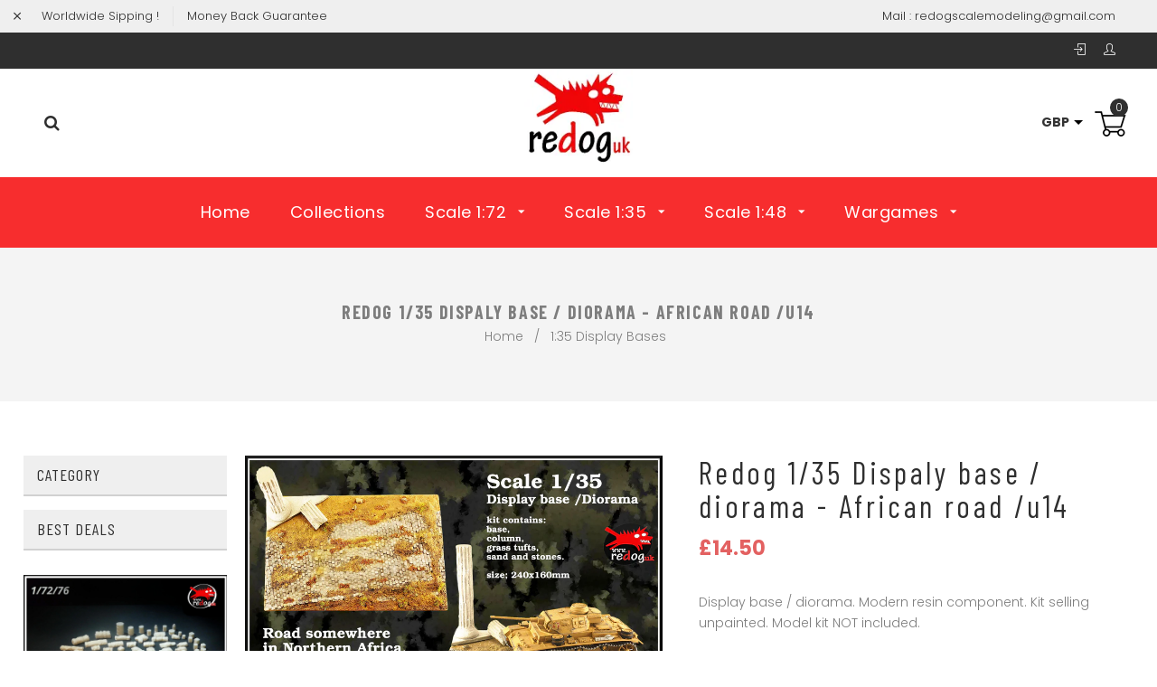

--- FILE ---
content_type: text/html; charset=utf-8
request_url: https://redog.uk/products/redog-1-35-dispaly-base-diorama-african-road-u14
body_size: 33281
content:
<!doctype html>
<!--[if lt IE 7]><html class="no-js lt-ie9 lt-ie8 lt-ie7" lang="en"> <![endif]-->
<!--[if IE 7]><html class="no-js lt-ie9 lt-ie8" lang="en"> <![endif]-->
<!--[if IE 8]><html class="no-js lt-ie9" lang="en"> <![endif]-->
<!--[if IE 9 ]><html class="ie9 no-js"> <![endif]-->
<!--[if (gt IE 9)|!(IE)]><!--> <html class="no-js"> <!--<![endif]-->
<head>
	
	

  <!-- Basic page needs ================================================== -->
  <meta charset="utf-8">
  <!--[if IE]><meta http-equiv='X-UA-Compatible' content='IE=edge,chrome=1'><![endif]-->

  
  <link rel="shortcut icon" href="//redog.uk/cdn/shop/t/6/assets/favicon.png?v=172005771849131994251599876129" type="image/png" />
  

  <!-- Title and description ================================================== -->
  <title>
  Redog 1/35 Dispaly base / diorama - African road /u14 &ndash; redoguk
  </title>
  
  <meta name="description" content="Display base / diorama. Modern resin component. Kit selling unpainted. Model kit NOT included.">
  
  <!-- Social meta ================================================== -->
  

  <meta property="og:type" content="product">
  <meta property="og:title" content="Redog 1/35 Dispaly base / diorama  - African road /u14">
  <meta property="og:url" content="https://redog.uk/products/redog-1-35-dispaly-base-diorama-african-road-u14">
  
  <meta property="og:image" content="http://redog.uk/cdn/shop/files/35U14xa_grande.jpg?v=1749053787">
  <meta property="og:image:secure_url" content="https://redog.uk/cdn/shop/files/35U14xa_grande.jpg?v=1749053787">
  
  <meta property="og:price:amount" content="14.50">
  <meta property="og:price:currency" content="GBP">


  <meta property="og:description" content="Display base / diorama. Modern resin component. Kit selling unpainted. Model kit NOT included.">

<meta property="og:site_name" content="redoguk">



<meta name="twitter:card" content="summary">




  <meta name="twitter:title" content="Redog 1/35 Dispaly base / diorama  - African road /u14">
  <meta name="twitter:description" content="Display base / diorama.
Modern resin component.
Kit selling unpainted.
Model kit NOT included.">
  <meta name="twitter:image" content="https://redog.uk/cdn/shop/files/35U14xa_medium.jpg?v=1749053787">
  <meta name="twitter:image:width" content="240">
  <meta name="twitter:image:height" content="240">


  <!-- Helpers ================================================== -->
  <link rel="canonical" href="https://redog.uk/products/redog-1-35-dispaly-base-diorama-african-road-u14">
  <meta name="viewport" content="width=device-width,initial-scale=1">
  <meta name="theme-color" content="#000000">
  
  <!-- CSS ================================================== -->
  <link href="//redog.uk/cdn/shop/t/6/assets/timber.scss.css?v=39093089120166658801757000034" rel="stylesheet" type="text/css" media="all" /> 
  <link href="//redog.uk/cdn/shop/t/6/assets/style.css?v=501915911923952491757000033" rel="stylesheet" type="text/css" media="all" />   
  <link href="//redog.uk/cdn/shop/t/6/assets/slick.scss?v=619632136539209591757000033" rel="stylesheet" type="text/css" media="all" />
      <link href="//redog.uk/cdn/shop/t/6/assets/fonts.min.css?v=21869632697367095781599862373" rel="stylesheet" type="text/css" media="all" />

  
  
  <link rel="stylesheet" type="text/css" href="//fonts.googleapis.com/css?family=Poppins:300,300italic,400,600,400italic,600italic,700,700italic,800,800italic">
  
  
  <link rel="stylesheet" type="text/css" href="//fonts.googleapis.com/css?family=Barlow+Condensed:300,300italic,400,600,400italic,600italic,700,700italic,800,800italic">
  
  
  <link rel="stylesheet" type="text/css" href="//fonts.googleapis.com/css?family=Barlow+Condensed:300,300italic,400,600,400italic,600italic,700,700italic,800,800italic">
  


  <!-- Header hook for plugins ================================================== -->
  <script>window.performance && window.performance.mark && window.performance.mark('shopify.content_for_header.start');</script><meta name="google-site-verification" content="UzxQNrW3dfi2q-ne2H5xZSiWsatMyWb2L8rXnykt5xA">
<meta id="shopify-digital-wallet" name="shopify-digital-wallet" content="/9658007633/digital_wallets/dialog">
<meta name="shopify-checkout-api-token" content="75da482052888ea5352dfd2d30122e9b">
<link rel="alternate" type="application/json+oembed" href="https://redog.uk/products/redog-1-35-dispaly-base-diorama-african-road-u14.oembed">
<script async="async" src="/checkouts/internal/preloads.js?locale=en-GB"></script>
<link rel="preconnect" href="https://shop.app" crossorigin="anonymous">
<script async="async" src="https://shop.app/checkouts/internal/preloads.js?locale=en-GB&shop_id=9658007633" crossorigin="anonymous"></script>
<script id="apple-pay-shop-capabilities" type="application/json">{"shopId":9658007633,"countryCode":"GB","currencyCode":"GBP","merchantCapabilities":["supports3DS"],"merchantId":"gid:\/\/shopify\/Shop\/9658007633","merchantName":"redoguk","requiredBillingContactFields":["postalAddress","email"],"requiredShippingContactFields":["postalAddress","email"],"shippingType":"shipping","supportedNetworks":["visa","maestro","masterCard","amex","discover","elo"],"total":{"type":"pending","label":"redoguk","amount":"1.00"},"shopifyPaymentsEnabled":true,"supportsSubscriptions":true}</script>
<script id="shopify-features" type="application/json">{"accessToken":"75da482052888ea5352dfd2d30122e9b","betas":["rich-media-storefront-analytics"],"domain":"redog.uk","predictiveSearch":true,"shopId":9658007633,"locale":"en"}</script>
<script>var Shopify = Shopify || {};
Shopify.shop = "redoguk.myshopify.com";
Shopify.locale = "en";
Shopify.currency = {"active":"GBP","rate":"1.0"};
Shopify.country = "GB";
Shopify.theme = {"name":"Virtu","id":83511574609,"schema_name":null,"schema_version":null,"theme_store_id":null,"role":"main"};
Shopify.theme.handle = "null";
Shopify.theme.style = {"id":null,"handle":null};
Shopify.cdnHost = "redog.uk/cdn";
Shopify.routes = Shopify.routes || {};
Shopify.routes.root = "/";</script>
<script type="module">!function(o){(o.Shopify=o.Shopify||{}).modules=!0}(window);</script>
<script>!function(o){function n(){var o=[];function n(){o.push(Array.prototype.slice.apply(arguments))}return n.q=o,n}var t=o.Shopify=o.Shopify||{};t.loadFeatures=n(),t.autoloadFeatures=n()}(window);</script>
<script>
  window.ShopifyPay = window.ShopifyPay || {};
  window.ShopifyPay.apiHost = "shop.app\/pay";
  window.ShopifyPay.redirectState = null;
</script>
<script id="shop-js-analytics" type="application/json">{"pageType":"product"}</script>
<script defer="defer" async type="module" src="//redog.uk/cdn/shopifycloud/shop-js/modules/v2/client.init-shop-cart-sync_BdyHc3Nr.en.esm.js"></script>
<script defer="defer" async type="module" src="//redog.uk/cdn/shopifycloud/shop-js/modules/v2/chunk.common_Daul8nwZ.esm.js"></script>
<script type="module">
  await import("//redog.uk/cdn/shopifycloud/shop-js/modules/v2/client.init-shop-cart-sync_BdyHc3Nr.en.esm.js");
await import("//redog.uk/cdn/shopifycloud/shop-js/modules/v2/chunk.common_Daul8nwZ.esm.js");

  window.Shopify.SignInWithShop?.initShopCartSync?.({"fedCMEnabled":true,"windoidEnabled":true});

</script>
<script>
  window.Shopify = window.Shopify || {};
  if (!window.Shopify.featureAssets) window.Shopify.featureAssets = {};
  window.Shopify.featureAssets['shop-js'] = {"shop-cart-sync":["modules/v2/client.shop-cart-sync_QYOiDySF.en.esm.js","modules/v2/chunk.common_Daul8nwZ.esm.js"],"init-fed-cm":["modules/v2/client.init-fed-cm_DchLp9rc.en.esm.js","modules/v2/chunk.common_Daul8nwZ.esm.js"],"shop-button":["modules/v2/client.shop-button_OV7bAJc5.en.esm.js","modules/v2/chunk.common_Daul8nwZ.esm.js"],"init-windoid":["modules/v2/client.init-windoid_DwxFKQ8e.en.esm.js","modules/v2/chunk.common_Daul8nwZ.esm.js"],"shop-cash-offers":["modules/v2/client.shop-cash-offers_DWtL6Bq3.en.esm.js","modules/v2/chunk.common_Daul8nwZ.esm.js","modules/v2/chunk.modal_CQq8HTM6.esm.js"],"shop-toast-manager":["modules/v2/client.shop-toast-manager_CX9r1SjA.en.esm.js","modules/v2/chunk.common_Daul8nwZ.esm.js"],"init-shop-email-lookup-coordinator":["modules/v2/client.init-shop-email-lookup-coordinator_UhKnw74l.en.esm.js","modules/v2/chunk.common_Daul8nwZ.esm.js"],"pay-button":["modules/v2/client.pay-button_DzxNnLDY.en.esm.js","modules/v2/chunk.common_Daul8nwZ.esm.js"],"avatar":["modules/v2/client.avatar_BTnouDA3.en.esm.js"],"init-shop-cart-sync":["modules/v2/client.init-shop-cart-sync_BdyHc3Nr.en.esm.js","modules/v2/chunk.common_Daul8nwZ.esm.js"],"shop-login-button":["modules/v2/client.shop-login-button_D8B466_1.en.esm.js","modules/v2/chunk.common_Daul8nwZ.esm.js","modules/v2/chunk.modal_CQq8HTM6.esm.js"],"init-customer-accounts-sign-up":["modules/v2/client.init-customer-accounts-sign-up_C8fpPm4i.en.esm.js","modules/v2/client.shop-login-button_D8B466_1.en.esm.js","modules/v2/chunk.common_Daul8nwZ.esm.js","modules/v2/chunk.modal_CQq8HTM6.esm.js"],"init-shop-for-new-customer-accounts":["modules/v2/client.init-shop-for-new-customer-accounts_CVTO0Ztu.en.esm.js","modules/v2/client.shop-login-button_D8B466_1.en.esm.js","modules/v2/chunk.common_Daul8nwZ.esm.js","modules/v2/chunk.modal_CQq8HTM6.esm.js"],"init-customer-accounts":["modules/v2/client.init-customer-accounts_dRgKMfrE.en.esm.js","modules/v2/client.shop-login-button_D8B466_1.en.esm.js","modules/v2/chunk.common_Daul8nwZ.esm.js","modules/v2/chunk.modal_CQq8HTM6.esm.js"],"shop-follow-button":["modules/v2/client.shop-follow-button_CkZpjEct.en.esm.js","modules/v2/chunk.common_Daul8nwZ.esm.js","modules/v2/chunk.modal_CQq8HTM6.esm.js"],"lead-capture":["modules/v2/client.lead-capture_BntHBhfp.en.esm.js","modules/v2/chunk.common_Daul8nwZ.esm.js","modules/v2/chunk.modal_CQq8HTM6.esm.js"],"checkout-modal":["modules/v2/client.checkout-modal_CfxcYbTm.en.esm.js","modules/v2/chunk.common_Daul8nwZ.esm.js","modules/v2/chunk.modal_CQq8HTM6.esm.js"],"shop-login":["modules/v2/client.shop-login_Da4GZ2H6.en.esm.js","modules/v2/chunk.common_Daul8nwZ.esm.js","modules/v2/chunk.modal_CQq8HTM6.esm.js"],"payment-terms":["modules/v2/client.payment-terms_MV4M3zvL.en.esm.js","modules/v2/chunk.common_Daul8nwZ.esm.js","modules/v2/chunk.modal_CQq8HTM6.esm.js"]};
</script>
<script>(function() {
  var isLoaded = false;
  function asyncLoad() {
    if (isLoaded) return;
    isLoaded = true;
    var urls = ["https:\/\/easygdpr.b-cdn.net\/v\/1553540745\/gdpr.min.js?shop=redoguk.myshopify.com"];
    for (var i = 0; i < urls.length; i++) {
      var s = document.createElement('script');
      s.type = 'text/javascript';
      s.async = true;
      s.src = urls[i];
      var x = document.getElementsByTagName('script')[0];
      x.parentNode.insertBefore(s, x);
    }
  };
  if(window.attachEvent) {
    window.attachEvent('onload', asyncLoad);
  } else {
    window.addEventListener('load', asyncLoad, false);
  }
})();</script>
<script id="__st">var __st={"a":9658007633,"offset":0,"reqid":"51346d96-688c-4558-96f6-146fb9cc89f6-1769013835","pageurl":"redog.uk\/products\/redog-1-35-dispaly-base-diorama-african-road-u14","u":"b39e71fb1453","p":"product","rtyp":"product","rid":7213039288401};</script>
<script>window.ShopifyPaypalV4VisibilityTracking = true;</script>
<script id="captcha-bootstrap">!function(){'use strict';const t='contact',e='account',n='new_comment',o=[[t,t],['blogs',n],['comments',n],[t,'customer']],c=[[e,'customer_login'],[e,'guest_login'],[e,'recover_customer_password'],[e,'create_customer']],r=t=>t.map((([t,e])=>`form[action*='/${t}']:not([data-nocaptcha='true']) input[name='form_type'][value='${e}']`)).join(','),a=t=>()=>t?[...document.querySelectorAll(t)].map((t=>t.form)):[];function s(){const t=[...o],e=r(t);return a(e)}const i='password',u='form_key',d=['recaptcha-v3-token','g-recaptcha-response','h-captcha-response',i],f=()=>{try{return window.sessionStorage}catch{return}},m='__shopify_v',_=t=>t.elements[u];function p(t,e,n=!1){try{const o=window.sessionStorage,c=JSON.parse(o.getItem(e)),{data:r}=function(t){const{data:e,action:n}=t;return t[m]||n?{data:e,action:n}:{data:t,action:n}}(c);for(const[e,n]of Object.entries(r))t.elements[e]&&(t.elements[e].value=n);n&&o.removeItem(e)}catch(o){console.error('form repopulation failed',{error:o})}}const l='form_type',E='cptcha';function T(t){t.dataset[E]=!0}const w=window,h=w.document,L='Shopify',v='ce_forms',y='captcha';let A=!1;((t,e)=>{const n=(g='f06e6c50-85a8-45c8-87d0-21a2b65856fe',I='https://cdn.shopify.com/shopifycloud/storefront-forms-hcaptcha/ce_storefront_forms_captcha_hcaptcha.v1.5.2.iife.js',D={infoText:'Protected by hCaptcha',privacyText:'Privacy',termsText:'Terms'},(t,e,n)=>{const o=w[L][v],c=o.bindForm;if(c)return c(t,g,e,D).then(n);var r;o.q.push([[t,g,e,D],n]),r=I,A||(h.body.append(Object.assign(h.createElement('script'),{id:'captcha-provider',async:!0,src:r})),A=!0)});var g,I,D;w[L]=w[L]||{},w[L][v]=w[L][v]||{},w[L][v].q=[],w[L][y]=w[L][y]||{},w[L][y].protect=function(t,e){n(t,void 0,e),T(t)},Object.freeze(w[L][y]),function(t,e,n,w,h,L){const[v,y,A,g]=function(t,e,n){const i=e?o:[],u=t?c:[],d=[...i,...u],f=r(d),m=r(i),_=r(d.filter((([t,e])=>n.includes(e))));return[a(f),a(m),a(_),s()]}(w,h,L),I=t=>{const e=t.target;return e instanceof HTMLFormElement?e:e&&e.form},D=t=>v().includes(t);t.addEventListener('submit',(t=>{const e=I(t);if(!e)return;const n=D(e)&&!e.dataset.hcaptchaBound&&!e.dataset.recaptchaBound,o=_(e),c=g().includes(e)&&(!o||!o.value);(n||c)&&t.preventDefault(),c&&!n&&(function(t){try{if(!f())return;!function(t){const e=f();if(!e)return;const n=_(t);if(!n)return;const o=n.value;o&&e.removeItem(o)}(t);const e=Array.from(Array(32),(()=>Math.random().toString(36)[2])).join('');!function(t,e){_(t)||t.append(Object.assign(document.createElement('input'),{type:'hidden',name:u})),t.elements[u].value=e}(t,e),function(t,e){const n=f();if(!n)return;const o=[...t.querySelectorAll(`input[type='${i}']`)].map((({name:t})=>t)),c=[...d,...o],r={};for(const[a,s]of new FormData(t).entries())c.includes(a)||(r[a]=s);n.setItem(e,JSON.stringify({[m]:1,action:t.action,data:r}))}(t,e)}catch(e){console.error('failed to persist form',e)}}(e),e.submit())}));const S=(t,e)=>{t&&!t.dataset[E]&&(n(t,e.some((e=>e===t))),T(t))};for(const o of['focusin','change'])t.addEventListener(o,(t=>{const e=I(t);D(e)&&S(e,y())}));const B=e.get('form_key'),M=e.get(l),P=B&&M;t.addEventListener('DOMContentLoaded',(()=>{const t=y();if(P)for(const e of t)e.elements[l].value===M&&p(e,B);[...new Set([...A(),...v().filter((t=>'true'===t.dataset.shopifyCaptcha))])].forEach((e=>S(e,t)))}))}(h,new URLSearchParams(w.location.search),n,t,e,['guest_login'])})(!0,!0)}();</script>
<script integrity="sha256-4kQ18oKyAcykRKYeNunJcIwy7WH5gtpwJnB7kiuLZ1E=" data-source-attribution="shopify.loadfeatures" defer="defer" src="//redog.uk/cdn/shopifycloud/storefront/assets/storefront/load_feature-a0a9edcb.js" crossorigin="anonymous"></script>
<script crossorigin="anonymous" defer="defer" src="//redog.uk/cdn/shopifycloud/storefront/assets/shopify_pay/storefront-65b4c6d7.js?v=20250812"></script>
<script data-source-attribution="shopify.dynamic_checkout.dynamic.init">var Shopify=Shopify||{};Shopify.PaymentButton=Shopify.PaymentButton||{isStorefrontPortableWallets:!0,init:function(){window.Shopify.PaymentButton.init=function(){};var t=document.createElement("script");t.src="https://redog.uk/cdn/shopifycloud/portable-wallets/latest/portable-wallets.en.js",t.type="module",document.head.appendChild(t)}};
</script>
<script data-source-attribution="shopify.dynamic_checkout.buyer_consent">
  function portableWalletsHideBuyerConsent(e){var t=document.getElementById("shopify-buyer-consent"),n=document.getElementById("shopify-subscription-policy-button");t&&n&&(t.classList.add("hidden"),t.setAttribute("aria-hidden","true"),n.removeEventListener("click",e))}function portableWalletsShowBuyerConsent(e){var t=document.getElementById("shopify-buyer-consent"),n=document.getElementById("shopify-subscription-policy-button");t&&n&&(t.classList.remove("hidden"),t.removeAttribute("aria-hidden"),n.addEventListener("click",e))}window.Shopify?.PaymentButton&&(window.Shopify.PaymentButton.hideBuyerConsent=portableWalletsHideBuyerConsent,window.Shopify.PaymentButton.showBuyerConsent=portableWalletsShowBuyerConsent);
</script>
<script data-source-attribution="shopify.dynamic_checkout.cart.bootstrap">document.addEventListener("DOMContentLoaded",(function(){function t(){return document.querySelector("shopify-accelerated-checkout-cart, shopify-accelerated-checkout")}if(t())Shopify.PaymentButton.init();else{new MutationObserver((function(e,n){t()&&(Shopify.PaymentButton.init(),n.disconnect())})).observe(document.body,{childList:!0,subtree:!0})}}));
</script>
<script id='scb4127' type='text/javascript' async='' src='https://redog.uk/cdn/shopifycloud/privacy-banner/storefront-banner.js'></script><link id="shopify-accelerated-checkout-styles" rel="stylesheet" media="screen" href="https://redog.uk/cdn/shopifycloud/portable-wallets/latest/accelerated-checkout-backwards-compat.css" crossorigin="anonymous">
<style id="shopify-accelerated-checkout-cart">
        #shopify-buyer-consent {
  margin-top: 1em;
  display: inline-block;
  width: 100%;
}

#shopify-buyer-consent.hidden {
  display: none;
}

#shopify-subscription-policy-button {
  background: none;
  border: none;
  padding: 0;
  text-decoration: underline;
  font-size: inherit;
  cursor: pointer;
}

#shopify-subscription-policy-button::before {
  box-shadow: none;
}

      </style>
<script id="sections-script" data-sections="sidebar-category,header-model-2" defer="defer" src="//redog.uk/cdn/shop/t/6/compiled_assets/scripts.js?v=1403"></script>
<script>window.performance && window.performance.mark && window.performance.mark('shopify.content_for_header.end');</script>
  

<!--[if lt IE 9]>
<script src="//cdnjs.cloudflare.com/ajax/libs/html5shiv/3.7.2/html5shiv.min.js" type="text/javascript"></script>
<script src="//redog.uk/cdn/shop/t/6/assets/respond.min.js?v=52248677837542619231599862382" type="text/javascript"></script>
<link href="//redog.uk/cdn/shop/t/6/assets/respond-proxy.html" id="respond-proxy" rel="respond-proxy" />
<link href="//redog.uk/search?q=5160b8863d35c16f7992fd7db5cb0f8d" id="respond-redirect" rel="respond-redirect" />
<script src="//redog.uk/search?q=5160b8863d35c16f7992fd7db5cb0f8d" type="text/javascript"></script>
<![endif]-->

  
  <script src="//redog.uk/cdn/shop/t/6/assets/header.js?v=168392320446196562711604670128" type="text/javascript"></script>  
  
  
  
  <script type="text/javascript" src="https://ws.sharethis.com/button/buttons.js"></script>
  <script type="text/javascript">stLight.options({publisher: "4a467312-eb52-4e56-a80a-d5930e0afac4", doNotHash: false, doNotCopy: false, hashAddressBar: false});</script>
  



  

  

  

  
    <script type="text/javascript">
      try {
        window.EasyGdprSettings = "{\"cookie_banner\":false,\"cookie_banner_cookiename\":\"\",\"cookie_banner_settings\":{},\"current_theme\":\"other\",\"custom_button_position\":\"\",\"eg_display\":[\"footer\",\"login\",\"account\"],\"enabled\":true,\"restrict_eu\":false,\"texts\":{}}";
      } catch (error) {}
    </script>
  



<!-- BEGIN app block: shopify://apps/pandectes-gdpr/blocks/banner/58c0baa2-6cc1-480c-9ea6-38d6d559556a -->
  
    
      <!-- TCF is active, scripts are loaded above -->
      
      <script>
        
          window.PandectesSettings = {"store":{"id":9658007633,"plan":"basic","theme":"virtu","primaryLocale":"en","adminMode":false,"headless":false,"storefrontRootDomain":"","checkoutRootDomain":"","storefrontAccessToken":""},"tsPublished":1757000096,"declaration":{"showType":true,"showPurpose":false,"showProvider":false,"declIntroText":"","showDateGenerated":true},"language":{"unpublished":[],"languageMode":"Single","fallbackLanguage":"en","languageDetection":"browser","languagesSupported":[]},"texts":{"managed":{"headerText":{"en":"We respect your privacy"},"consentText":{"en":"This website uses cookies to ensure you get the best experience on our website."},"linkText":{"en":"Learn More"},"imprintText":{"en":"Imprint"},"googleLinkText":{"en":"Google's Privacy Terms"},"allowButtonText":{"en":"Accept"},"denyButtonText":{"en":"Decline"},"dismissButtonText":{"en":"Got It!"},"leaveSiteButtonText":{"en":"Leave this site"},"preferencesButtonText":{"en":"Preferences"},"cookiePolicyText":{"en":"Cookie Policy"},"preferencesPopupTitleText":{"en":"Manage consent preferences"},"preferencesPopupIntroText":{"en":"When you visit any web site, it may store or retrieve information on your browser, mostly in the form of cookies. This information might be about you, your preferences or your device and is mostly used to make the site work as you expect it to. The information does not usually directly identify you, but it can give you a more personalized web experience."},"preferencesPopupSaveButtonText":{"en":"Save preferences & exit"},"preferencesPopupCloseButtonText":{"en":"Close"},"preferencesPopupAcceptAllButtonText":{"en":"Accept all"},"preferencesPopupRejectAllButtonText":{"en":"Reject all"},"cookiesDetailsText":{"en":"Cookies details"},"preferencesPopupAlwaysAllowedText":{"en":"Always allowed"},"accessSectionParagraphText":{"en":"You have the right to be able to access your personal data at any time. This includes your account information, your order records as well as any GDPR related requests you have made so far. You have the right to request a full report of your data."},"accessSectionTitleText":{"en":"Data Portability"},"accessSectionAccountInfoActionText":{"en":"Personal data"},"accessSectionDownloadReportActionText":{"en":"Request export"},"accessSectionGDPRRequestsActionText":{"en":"Data subject requests"},"accessSectionOrdersRecordsActionText":{"en":"Orders"},"rectificationSectionParagraphText":{"en":"You have the right to request your data to be updated whenever you think it is appropriate."},"rectificationSectionTitleText":{"en":"Data Rectification"},"rectificationCommentPlaceholder":{"en":"Describe what you want to be updated"},"rectificationCommentValidationError":{"en":"Comment is required"},"rectificationSectionEditAccountActionText":{"en":"Request an update"},"erasureSectionTitleText":{"en":"Right to be Forgotten"},"erasureSectionParagraphText":{"en":"Use this option if you want to remove your personal and other data from our store. Keep in mind that this process will delete your account, so you will no longer be able to access or use it anymore."},"erasureSectionRequestDeletionActionText":{"en":"Request personal data deletion"},"consentDate":{"en":"Consent date"},"consentId":{"en":"Consent ID"},"consentSectionChangeConsentActionText":{"en":"Change consent preference"},"consentSectionConsentedText":{"en":"You consented to the cookies policy of this website on"},"consentSectionNoConsentText":{"en":"You have not consented to the cookies policy of this website."},"consentSectionTitleText":{"en":"Your cookie consent"},"consentStatus":{"en":"Consent preference"},"confirmationFailureMessage":{"en":"Your request was not verified. Please try again and if problem persists, contact store owner for assistance"},"confirmationFailureTitle":{"en":"A problem occurred"},"confirmationSuccessMessage":{"en":"We will soon get back to you as to your request."},"confirmationSuccessTitle":{"en":"Your request is verified"},"guestsSupportEmailFailureMessage":{"en":"Your request was not submitted. Please try again and if problem persists, contact store owner for assistance."},"guestsSupportEmailFailureTitle":{"en":"A problem occurred"},"guestsSupportEmailPlaceholder":{"en":"E-mail address"},"guestsSupportEmailSuccessMessage":{"en":"If you are registered as a customer of this store, you will soon receive an email with instructions on how to proceed."},"guestsSupportEmailSuccessTitle":{"en":"Thank you for your request"},"guestsSupportEmailValidationError":{"en":"Email is not valid"},"guestsSupportInfoText":{"en":"Please login with your customer account to further proceed."},"submitButton":{"en":"Submit"},"submittingButton":{"en":"Submitting..."},"cancelButton":{"en":"Cancel"},"declIntroText":{"en":"We use cookies to optimize website functionality, analyze the performance, and provide personalized experience to you. Some cookies are essential to make the website operate and function correctly. Those cookies cannot be disabled. In this window you can manage your preference of cookies."},"declName":{"en":"Name"},"declPurpose":{"en":"Purpose"},"declType":{"en":"Type"},"declRetention":{"en":"Retention"},"declProvider":{"en":"Provider"},"declFirstParty":{"en":"First-party"},"declThirdParty":{"en":"Third-party"},"declSeconds":{"en":"seconds"},"declMinutes":{"en":"minutes"},"declHours":{"en":"hours"},"declDays":{"en":"days"},"declMonths":{"en":"months"},"declYears":{"en":"years"},"declSession":{"en":"Session"},"declDomain":{"en":"Domain"},"declPath":{"en":"Path"}},"categories":{"strictlyNecessaryCookiesTitleText":{"en":"Strictly necessary cookies"},"strictlyNecessaryCookiesDescriptionText":{"en":"These cookies are essential in order to enable you to move around the website and use its features, such as accessing secure areas of the website. Without these cookies services you have asked for, like shopping baskets or e-billing, cannot be provided."},"functionalityCookiesTitleText":{"en":"Functionality cookies"},"functionalityCookiesDescriptionText":{"en":"These cookies allow the website to remember choices you make (such as your user name, language or the region you are in) and provide enhanced, more personal features. For instance, a website may be able to provide you with local weather reports or traffic news by storing in a cookie the region in which you are currently located. These cookies can also be used to remember changes you have made to text size, fonts and other parts of web pages that you can customise. They may also be used to provide services you have asked for such as watching a video or commenting on a blog. The information these cookies collect may be anonymised and they cannot track your browsing activity on other websites."},"performanceCookiesTitleText":{"en":"Performance cookies"},"performanceCookiesDescriptionText":{"en":"These cookies collect information about how visitors use a website, for instance which pages visitors go to most often, and if they get error messages from web pages. These cookies don’t collect information that identifies a visitor. All information these cookies collect is aggregated and therefore anonymous. It is only used to improve how a website works."},"targetingCookiesTitleText":{"en":"Targeting cookies"},"targetingCookiesDescriptionText":{"en":"These cookies are used to deliver adverts more relevant to you and your interests They are also used to limit the number of times you see an advertisement as well as help measure the effectiveness of the advertising campaign. They are usually placed by advertising networks with the website operator’s permission. They remember that you have visited a website and this information is shared with other organisations such as advertisers. Quite often targeting or advertising cookies will be linked to site functionality provided by the other organisation."},"unclassifiedCookiesTitleText":{"en":"Unclassified cookies"},"unclassifiedCookiesDescriptionText":{"en":"Unclassified cookies are cookies that we are in the process of classifying, together with the providers of individual cookies."}},"auto":{}},"library":{"previewMode":false,"fadeInTimeout":0,"defaultBlocked":0,"showLink":true,"showImprintLink":false,"showGoogleLink":false,"enabled":true,"cookie":{"expiryDays":365,"secure":true,"domain":""},"dismissOnScroll":false,"dismissOnWindowClick":false,"dismissOnTimeout":false,"palette":{"popup":{"background":"#1D8A8A","backgroundForCalculations":{"a":1,"b":138,"g":138,"r":29},"text":"#FFDDDD"},"button":{"background":"#62FFAA","backgroundForCalculations":{"a":1,"b":170,"g":255,"r":98},"text":"#237AFC","textForCalculation":{"a":1,"b":252,"g":122,"r":35},"border":"transparent"}},"content":{"href":"","imprintHref":"/","close":"&#10005;","target":"_blank","logo":""},"window":"<div role=\"dialog\" aria-label=\"{{header}}\" aria-describedby=\"cookieconsent:desc\" id=\"cookie-consent-dialogBox\" class=\"cc-window-wrapper cc-top-wrapper\"><div class=\"pd-cookie-banner-window cc-window {{classes}}\"><!--googleoff: all-->{{children}}<!--googleon: all--></div></div>","compliance":{"opt-in":"<div class=\"cc-compliance cc-highlight\">{{allow}}</div>"},"type":"opt-in","layouts":{"basic":"{{messagelink}}{{compliance}}"},"position":"top","theme":"classic","revokable":false,"animateRevokable":true,"revokableReset":false,"revokableLogoUrl":"","revokablePlacement":"bottom-left","revokableMarginHorizontal":15,"revokableMarginVertical":15,"static":false,"autoAttach":true,"hasTransition":true,"blacklistPage":[""],"elements":{"close":"<button aria-label=\"\" type=\"button\" class=\"cc-close\">{{close}}</button>","dismiss":"<button type=\"button\" class=\"cc-btn cc-btn-decision cc-dismiss\">{{dismiss}}</button>","allow":"<button type=\"button\" class=\"cc-btn cc-btn-decision cc-allow\">{{allow}}</button>","deny":"<button type=\"button\" class=\"cc-btn cc-btn-decision cc-deny\">{{deny}}</button>","preferences":"<button type=\"button\" class=\"cc-btn cc-settings\" onclick=\"Pandectes.fn.openPreferences()\">{{preferences}}</button>"}},"geolocation":{"auOnly":false,"brOnly":false,"caOnly":false,"chOnly":false,"euOnly":true,"jpOnly":false,"nzOnly":false,"thOnly":false,"zaOnly":false,"canadaOnly":false,"globalVisibility":false},"dsr":{"guestsSupport":false,"accessSectionDownloadReportAuto":false},"banner":{"resetTs":1560282409,"extraCss":"        .cc-banner-logo {max-width: 24em!important;}    @media(min-width: 768px) {.cc-window.cc-floating{max-width: 24em!important;width: 24em!important;}}    .cc-message, .pd-cookie-banner-window .cc-header, .cc-logo {text-align: left}    .cc-window-wrapper{z-index: 2947480000;}    .cc-window{z-index: 2947480000;font-family: Helvetica,Calibri,Arial,sans-serif;}    .pd-cookie-banner-window .cc-header{font-family: Helvetica,Calibri,Arial,sans-serif;}    .pd-cp-ui{font-family: Helvetica,Calibri,Arial,sans-serif; background-color: #1D8A8A;color:#FFDDDD;}    button.pd-cp-btn, a.pd-cp-btn{background-color:#62FFAA;color:#237AFC!important;}    input + .pd-cp-preferences-slider{background-color: rgba(255, 221, 221, 0.3)}    .pd-cp-scrolling-section::-webkit-scrollbar{background-color: rgba(255, 221, 221, 0.3)}    input:checked + .pd-cp-preferences-slider{background-color: rgba(255, 221, 221, 1)}    .pd-cp-scrolling-section::-webkit-scrollbar-thumb {background-color: rgba(255, 221, 221, 1)}    .pd-cp-ui-close{color:#FFDDDD;}    .pd-cp-preferences-slider:before{background-color: #1D8A8A}    .pd-cp-title:before {border-color: #FFDDDD!important}    .pd-cp-preferences-slider{background-color:#FFDDDD}    .pd-cp-toggle{color:#FFDDDD!important}    @media(max-width:699px) {.pd-cp-ui-close-top svg {fill: #FFDDDD}}    .pd-cp-toggle:hover,.pd-cp-toggle:visited,.pd-cp-toggle:active{color:#FFDDDD!important}    .pd-cookie-banner-window {}  ","customJavascript":{},"showPoweredBy":false,"logoHeight":40,"revokableTrigger":false,"hybridStrict":false,"cookiesBlockedByDefault":"0","isActive":true,"implicitSavePreferences":false,"cookieIcon":false,"blockBots":false,"showCookiesDetails":false,"hasTransition":true,"blockingPage":false,"showOnlyLandingPage":false,"leaveSiteUrl":"https://www.google.com","linkRespectStoreLang":false},"cookies":{"0":[{"name":"cart_currency","type":"http","domain":"redog.uk","path":"/","provider":"Shopify","firstParty":true,"retention":"2 week(s)","expires":2,"unit":"declWeeks","purpose":{"en":"Used after a checkout is completed to initialize a new empty cart with the same currency as the one just used."}},{"name":"localization","type":"http","domain":"redog.uk","path":"/","provider":"Shopify","firstParty":true,"retention":"1 year(s)","expires":1,"unit":"declYears","purpose":{"en":"Used to localize the cart to the correct country."}},{"name":"_shopify_essential","type":"http","domain":"redog.uk","path":"/","provider":"Shopify","firstParty":true,"retention":"1 year(s)","expires":1,"unit":"declYears","purpose":{"en":"Contains essential information for the correct functionality of a store such as session and checkout information and anti-tampering data."}},{"name":"_pandectes_gdpr","type":"http","domain":".redog.uk","path":"/","provider":"Pandectes","firstParty":true,"retention":"1 year(s)","expires":1,"unit":"declYears","purpose":{"en":"Used for the functionality of the cookies consent banner."}},{"name":"_tracking_consent","type":"http","domain":".redog.uk","path":"/","provider":"Shopify","firstParty":true,"retention":"1 year(s)","expires":1,"unit":"declYears","purpose":{"en":"Used to store a user's preferences if a merchant has set up privacy rules in the visitor's region."}},{"name":"_ab","type":"http","domain":"redog.uk","path":"/","provider":"Shopify","firstParty":true,"retention":"1 year(s)","expires":1,"unit":"declYears","purpose":{"en":"Used to control when the admin bar is shown on the storefront."}},{"name":"master_device_id","type":"http","domain":"redog.uk","path":"/","provider":"Shopify","firstParty":true,"retention":"1 year(s)","expires":1,"unit":"declYears","purpose":{"en":"Permanent device identifier."}},{"name":"storefront_digest","type":"http","domain":"redog.uk","path":"/","provider":"Shopify","firstParty":true,"retention":"1 year(s)","expires":1,"unit":"declYears","purpose":{"en":"Stores a digest of the storefront password, allowing merchants to preview their storefront while it's password protected."}},{"name":"_shopify_country","type":"http","domain":"redog.uk","path":"/","provider":"Shopify","firstParty":true,"retention":"30 minute(s)","expires":30,"unit":"declMinutes","purpose":{"en":"Used for Plus shops where pricing currency/country is set from GeoIP by helping avoid GeoIP lookups after the first request."}},{"name":"cart","type":"http","domain":"redog.uk","path":"/","provider":"Shopify","firstParty":true,"retention":"2 week(s)","expires":2,"unit":"declWeeks","purpose":{"en":"Contains information related to the user's cart."}},{"name":"keep_alive","type":"http","domain":"redog.uk","path":"/","provider":"Shopify","firstParty":true,"retention":"Session","expires":-56,"unit":"declYears","purpose":{"en":"Used when international domain redirection is enabled to determine if a request is the first one of a session."}},{"name":"discount_code","type":"http","domain":"redog.uk","path":"/","provider":"Shopify","firstParty":true,"retention":"Session","expires":1,"unit":"declDays","purpose":{"en":"Stores a discount code (received from an online store visit with a URL parameter) in order to the next checkout."}},{"name":"shop_pay_accelerated","type":"http","domain":"redog.uk","path":"/","provider":"Shopify","firstParty":true,"retention":"1 year(s)","expires":1,"unit":"declYears","purpose":{"en":"Indicates if a buyer is eligible for Shop Pay accelerated checkout."}},{"name":"order","type":"http","domain":"redog.uk","path":"/","provider":"Shopify","firstParty":true,"retention":"3 week(s)","expires":3,"unit":"declWeeks","purpose":{"en":"Used to allow access to the data of the order details page of the buyer."}},{"name":"login_with_shop_finalize","type":"http","domain":"redog.uk","path":"/","provider":"Shopify","firstParty":true,"retention":"5 minute(s)","expires":5,"unit":"declMinutes","purpose":{"en":"Used to facilitate login with Shop."}},{"name":"_abv","type":"http","domain":"redog.uk","path":"/","provider":"Shopify","firstParty":true,"retention":"1 year(s)","expires":1,"unit":"declYears","purpose":{"en":"Persist the collapsed state of the admin bar."}},{"name":"shopify_pay_redirect","type":"http","domain":"redog.uk","path":"/","provider":"Shopify","firstParty":true,"retention":"1 year(s)","expires":1,"unit":"declYears","purpose":{"en":"Used to accelerate the checkout process when the buyer has a Shop Pay account."}},{"name":"_identity_session","type":"http","domain":"redog.uk","path":"/","provider":"Shopify","firstParty":true,"retention":"2 year(s)","expires":2,"unit":"declYears","purpose":{"en":"Contains the identity session identifier of the user."}},{"name":"_master_udr","type":"http","domain":"redog.uk","path":"/","provider":"Shopify","firstParty":true,"retention":"Session","expires":1,"unit":"declSeconds","purpose":{"en":"Permanent device identifier."}},{"name":"shopify_pay","type":"http","domain":"redog.uk","path":"/","provider":"Shopify","firstParty":true,"retention":"1 year(s)","expires":1,"unit":"declYears","purpose":{"en":"Used to log in a buyer into Shop Pay when they come back to checkout on the same store."}},{"name":"user","type":"http","domain":"redog.uk","path":"/","provider":"Shopify","firstParty":true,"retention":"1 year(s)","expires":1,"unit":"declYears","purpose":{"en":"Used in connection with Shop login."}},{"name":"user_cross_site","type":"http","domain":"redog.uk","path":"/","provider":"Shopify","firstParty":true,"retention":"1 year(s)","expires":1,"unit":"declYears","purpose":{"en":"Used in connection with Shop login."}},{"name":"_shopify_test","type":"http","domain":"uk","path":"/","provider":"Shopify","firstParty":false,"retention":"Session","expires":1,"unit":"declSeconds","purpose":{"en":"A test cookie used by Shopify to verify the store's setup."}},{"name":"_shopify_test","type":"http","domain":"redog.uk","path":"/","provider":"Shopify","firstParty":true,"retention":"Session","expires":1,"unit":"declSeconds","purpose":{"en":"A test cookie used by Shopify to verify the store's setup."}},{"name":"auth_state_*","type":"http","domain":"redog.uk","path":"/","provider":"Shopify","firstParty":true,"retention":"25 minute(s)","expires":25,"unit":"declMinutes","purpose":{"en":""}},{"name":"identity-state","type":"http","domain":"redog.uk","path":"/","provider":"Shopify","firstParty":true,"retention":"1 day(s)","expires":1,"unit":"declDays","purpose":{"en":"Stores state before redirecting customers to identity authentication.\t"}},{"name":"_merchant_essential","type":"http","domain":"redog.uk","path":"/","provider":"Shopify","firstParty":true,"retention":"1 year(s)","expires":1,"unit":"declYears","purpose":{"en":"Contains essential information for the correct functionality of merchant surfaces such as the admin area."}},{"name":"_shopify_essential_\t","type":"http","domain":"redog.uk","path":"/","provider":"Shopify","firstParty":true,"retention":"1 year(s)","expires":1,"unit":"declYears","purpose":{"en":"Contains an opaque token that is used to identify a device for all essential purposes."}},{"name":"_shop_app_essential","type":"http","domain":".shop.app","path":"/","provider":"Shopify","firstParty":false,"retention":"1 year(s)","expires":1,"unit":"declYears","purpose":{"en":"Contains essential information for the correct functionality of Shop.app."}}],"1":[{"name":"shopify_override_user_locale","type":"http","domain":"redog.uk","path":"/","provider":"Shopify","firstParty":true,"retention":"1 year(s)","expires":1,"unit":"declYears","purpose":{"en":"Used as a mechanism to set User locale in admin."}}],"2":[{"name":"_ga","type":"http","domain":".redog.uk","path":"/","provider":"Google","firstParty":true,"retention":"1 year(s)","expires":1,"unit":"declYears","purpose":{"en":"Cookie is set by Google Analytics with unknown functionality"}},{"name":"_shopify_s","type":"http","domain":".redog.uk","path":"/","provider":"Shopify","firstParty":true,"retention":"30 minute(s)","expires":30,"unit":"declMinutes","purpose":{"en":"Used to identify a given browser session/shop combination. Duration is 30 minute rolling expiry of last use."}},{"name":"_orig_referrer","type":"http","domain":".redog.uk","path":"/","provider":"Shopify","firstParty":true,"retention":"2 week(s)","expires":2,"unit":"declWeeks","purpose":{"en":"Allows merchant to identify where people are visiting them from."}},{"name":"_shopify_y","type":"http","domain":".redog.uk","path":"/","provider":"Shopify","firstParty":true,"retention":"1 year(s)","expires":1,"unit":"declYears","purpose":{"en":"Shopify analytics."}},{"name":"_landing_page","type":"http","domain":".redog.uk","path":"/","provider":"Shopify","firstParty":true,"retention":"2 week(s)","expires":2,"unit":"declWeeks","purpose":{"en":"Capture the landing page of visitor when they come from other sites."}},{"name":"shop_analytics","type":"http","domain":"redog.uk","path":"/","provider":"Shopify","firstParty":true,"retention":"1 year(s)","expires":1,"unit":"declYears","purpose":{"en":"Contains the required buyer information for analytics in Shop."}},{"name":"_shopify_s","type":"http","domain":"uk","path":"/","provider":"Shopify","firstParty":false,"retention":"Session","expires":1,"unit":"declSeconds","purpose":{"en":"Used to identify a given browser session/shop combination. Duration is 30 minute rolling expiry of last use."}},{"name":"_ga_*","type":"http","domain":".redog.uk","path":"/","provider":"Google","firstParty":true,"retention":"1 year(s)","expires":1,"unit":"declYears","purpose":{"en":""}},{"name":"_merchant_analytics","type":"http","domain":"redog.uk","path":"/","provider":"Shopify","firstParty":true,"retention":"1 year(s)","expires":1,"unit":"declYears","purpose":{"en":"Contains analytics data for the merchant session."}},{"name":"_shopify_analytics","type":"http","domain":"redog.uk","path":"/","provider":"Shopify","firstParty":true,"retention":"1 year(s)","expires":1,"unit":"declYears","purpose":{"en":"Contains analytics data for buyer surfaces such as the storefront or checkout."}}],"4":[{"name":"_fbp","type":"http","domain":".redog.uk","path":"/","provider":"Facebook","firstParty":true,"retention":"3 month(s)","expires":3,"unit":"declMonths","purpose":{"en":"Cookie is placed by Facebook to track visits across websites."}},{"name":"__kla_id","type":"http","domain":"redog.uk","path":"/","provider":"Klaviyo","firstParty":true,"retention":"1 year(s)","expires":1,"unit":"declYears","purpose":{"en":"Tracks when someone clicks through a Klaviyo email to your website."}},{"name":"_shopify_marketing","type":"http","domain":"redog.uk","path":"/","provider":"Shopify","firstParty":true,"retention":"1 year(s)","expires":1,"unit":"declYears","purpose":{"en":"Contains marketing data for buyer surfaces such as the storefront or checkout."}}],"8":[]},"blocker":{"isActive":false,"googleConsentMode":{"id":"","analyticsId":"","adwordsId":"","isActive":false,"adStorageCategory":4,"analyticsStorageCategory":2,"personalizationStorageCategory":1,"functionalityStorageCategory":1,"customEvent":false,"securityStorageCategory":0,"redactData":false,"urlPassthrough":false,"dataLayerProperty":"dataLayer","waitForUpdate":0,"useNativeChannel":false},"facebookPixel":{"id":"","isActive":false,"ldu":false},"microsoft":{"isActive":false,"uetTags":""},"rakuten":{"isActive":false,"cmp":false,"ccpa":false},"klaviyoIsActive":false,"gpcIsActive":false,"clarity":{},"defaultBlocked":0,"patterns":{"whiteList":[],"blackList":{"1":[],"2":[],"4":[],"8":[]},"iframesWhiteList":[],"iframesBlackList":{"1":[],"2":[],"4":[],"8":[]},"beaconsWhiteList":[],"beaconsBlackList":{"1":[],"2":[],"4":[],"8":[]}}}};
        
        window.addEventListener('DOMContentLoaded', function(){
          const script = document.createElement('script');
          
            script.src = "https://cdn.shopify.com/extensions/019be129-2324-7a66-8e6c-b9c5584f3b64/gdpr-240/assets/pandectes-core.js";
          
          script.defer = true;
          document.body.appendChild(script);
        })
      </script>
    
  


<!-- END app block --><link href="https://monorail-edge.shopifysvc.com" rel="dns-prefetch">
<script>(function(){if ("sendBeacon" in navigator && "performance" in window) {try {var session_token_from_headers = performance.getEntriesByType('navigation')[0].serverTiming.find(x => x.name == '_s').description;} catch {var session_token_from_headers = undefined;}var session_cookie_matches = document.cookie.match(/_shopify_s=([^;]*)/);var session_token_from_cookie = session_cookie_matches && session_cookie_matches.length === 2 ? session_cookie_matches[1] : "";var session_token = session_token_from_headers || session_token_from_cookie || "";function handle_abandonment_event(e) {var entries = performance.getEntries().filter(function(entry) {return /monorail-edge.shopifysvc.com/.test(entry.name);});if (!window.abandonment_tracked && entries.length === 0) {window.abandonment_tracked = true;var currentMs = Date.now();var navigation_start = performance.timing.navigationStart;var payload = {shop_id: 9658007633,url: window.location.href,navigation_start,duration: currentMs - navigation_start,session_token,page_type: "product"};window.navigator.sendBeacon("https://monorail-edge.shopifysvc.com/v1/produce", JSON.stringify({schema_id: "online_store_buyer_site_abandonment/1.1",payload: payload,metadata: {event_created_at_ms: currentMs,event_sent_at_ms: currentMs}}));}}window.addEventListener('pagehide', handle_abandonment_event);}}());</script>
<script id="web-pixels-manager-setup">(function e(e,d,r,n,o){if(void 0===o&&(o={}),!Boolean(null===(a=null===(i=window.Shopify)||void 0===i?void 0:i.analytics)||void 0===a?void 0:a.replayQueue)){var i,a;window.Shopify=window.Shopify||{};var t=window.Shopify;t.analytics=t.analytics||{};var s=t.analytics;s.replayQueue=[],s.publish=function(e,d,r){return s.replayQueue.push([e,d,r]),!0};try{self.performance.mark("wpm:start")}catch(e){}var l=function(){var e={modern:/Edge?\/(1{2}[4-9]|1[2-9]\d|[2-9]\d{2}|\d{4,})\.\d+(\.\d+|)|Firefox\/(1{2}[4-9]|1[2-9]\d|[2-9]\d{2}|\d{4,})\.\d+(\.\d+|)|Chrom(ium|e)\/(9{2}|\d{3,})\.\d+(\.\d+|)|(Maci|X1{2}).+ Version\/(15\.\d+|(1[6-9]|[2-9]\d|\d{3,})\.\d+)([,.]\d+|)( \(\w+\)|)( Mobile\/\w+|) Safari\/|Chrome.+OPR\/(9{2}|\d{3,})\.\d+\.\d+|(CPU[ +]OS|iPhone[ +]OS|CPU[ +]iPhone|CPU IPhone OS|CPU iPad OS)[ +]+(15[._]\d+|(1[6-9]|[2-9]\d|\d{3,})[._]\d+)([._]\d+|)|Android:?[ /-](13[3-9]|1[4-9]\d|[2-9]\d{2}|\d{4,})(\.\d+|)(\.\d+|)|Android.+Firefox\/(13[5-9]|1[4-9]\d|[2-9]\d{2}|\d{4,})\.\d+(\.\d+|)|Android.+Chrom(ium|e)\/(13[3-9]|1[4-9]\d|[2-9]\d{2}|\d{4,})\.\d+(\.\d+|)|SamsungBrowser\/([2-9]\d|\d{3,})\.\d+/,legacy:/Edge?\/(1[6-9]|[2-9]\d|\d{3,})\.\d+(\.\d+|)|Firefox\/(5[4-9]|[6-9]\d|\d{3,})\.\d+(\.\d+|)|Chrom(ium|e)\/(5[1-9]|[6-9]\d|\d{3,})\.\d+(\.\d+|)([\d.]+$|.*Safari\/(?![\d.]+ Edge\/[\d.]+$))|(Maci|X1{2}).+ Version\/(10\.\d+|(1[1-9]|[2-9]\d|\d{3,})\.\d+)([,.]\d+|)( \(\w+\)|)( Mobile\/\w+|) Safari\/|Chrome.+OPR\/(3[89]|[4-9]\d|\d{3,})\.\d+\.\d+|(CPU[ +]OS|iPhone[ +]OS|CPU[ +]iPhone|CPU IPhone OS|CPU iPad OS)[ +]+(10[._]\d+|(1[1-9]|[2-9]\d|\d{3,})[._]\d+)([._]\d+|)|Android:?[ /-](13[3-9]|1[4-9]\d|[2-9]\d{2}|\d{4,})(\.\d+|)(\.\d+|)|Mobile Safari.+OPR\/([89]\d|\d{3,})\.\d+\.\d+|Android.+Firefox\/(13[5-9]|1[4-9]\d|[2-9]\d{2}|\d{4,})\.\d+(\.\d+|)|Android.+Chrom(ium|e)\/(13[3-9]|1[4-9]\d|[2-9]\d{2}|\d{4,})\.\d+(\.\d+|)|Android.+(UC? ?Browser|UCWEB|U3)[ /]?(15\.([5-9]|\d{2,})|(1[6-9]|[2-9]\d|\d{3,})\.\d+)\.\d+|SamsungBrowser\/(5\.\d+|([6-9]|\d{2,})\.\d+)|Android.+MQ{2}Browser\/(14(\.(9|\d{2,})|)|(1[5-9]|[2-9]\d|\d{3,})(\.\d+|))(\.\d+|)|K[Aa][Ii]OS\/(3\.\d+|([4-9]|\d{2,})\.\d+)(\.\d+|)/},d=e.modern,r=e.legacy,n=navigator.userAgent;return n.match(d)?"modern":n.match(r)?"legacy":"unknown"}(),u="modern"===l?"modern":"legacy",c=(null!=n?n:{modern:"",legacy:""})[u],f=function(e){return[e.baseUrl,"/wpm","/b",e.hashVersion,"modern"===e.buildTarget?"m":"l",".js"].join("")}({baseUrl:d,hashVersion:r,buildTarget:u}),m=function(e){var d=e.version,r=e.bundleTarget,n=e.surface,o=e.pageUrl,i=e.monorailEndpoint;return{emit:function(e){var a=e.status,t=e.errorMsg,s=(new Date).getTime(),l=JSON.stringify({metadata:{event_sent_at_ms:s},events:[{schema_id:"web_pixels_manager_load/3.1",payload:{version:d,bundle_target:r,page_url:o,status:a,surface:n,error_msg:t},metadata:{event_created_at_ms:s}}]});if(!i)return console&&console.warn&&console.warn("[Web Pixels Manager] No Monorail endpoint provided, skipping logging."),!1;try{return self.navigator.sendBeacon.bind(self.navigator)(i,l)}catch(e){}var u=new XMLHttpRequest;try{return u.open("POST",i,!0),u.setRequestHeader("Content-Type","text/plain"),u.send(l),!0}catch(e){return console&&console.warn&&console.warn("[Web Pixels Manager] Got an unhandled error while logging to Monorail."),!1}}}}({version:r,bundleTarget:l,surface:e.surface,pageUrl:self.location.href,monorailEndpoint:e.monorailEndpoint});try{o.browserTarget=l,function(e){var d=e.src,r=e.async,n=void 0===r||r,o=e.onload,i=e.onerror,a=e.sri,t=e.scriptDataAttributes,s=void 0===t?{}:t,l=document.createElement("script"),u=document.querySelector("head"),c=document.querySelector("body");if(l.async=n,l.src=d,a&&(l.integrity=a,l.crossOrigin="anonymous"),s)for(var f in s)if(Object.prototype.hasOwnProperty.call(s,f))try{l.dataset[f]=s[f]}catch(e){}if(o&&l.addEventListener("load",o),i&&l.addEventListener("error",i),u)u.appendChild(l);else{if(!c)throw new Error("Did not find a head or body element to append the script");c.appendChild(l)}}({src:f,async:!0,onload:function(){if(!function(){var e,d;return Boolean(null===(d=null===(e=window.Shopify)||void 0===e?void 0:e.analytics)||void 0===d?void 0:d.initialized)}()){var d=window.webPixelsManager.init(e)||void 0;if(d){var r=window.Shopify.analytics;r.replayQueue.forEach((function(e){var r=e[0],n=e[1],o=e[2];d.publishCustomEvent(r,n,o)})),r.replayQueue=[],r.publish=d.publishCustomEvent,r.visitor=d.visitor,r.initialized=!0}}},onerror:function(){return m.emit({status:"failed",errorMsg:"".concat(f," has failed to load")})},sri:function(e){var d=/^sha384-[A-Za-z0-9+/=]+$/;return"string"==typeof e&&d.test(e)}(c)?c:"",scriptDataAttributes:o}),m.emit({status:"loading"})}catch(e){m.emit({status:"failed",errorMsg:(null==e?void 0:e.message)||"Unknown error"})}}})({shopId: 9658007633,storefrontBaseUrl: "https://redog.uk",extensionsBaseUrl: "https://extensions.shopifycdn.com/cdn/shopifycloud/web-pixels-manager",monorailEndpoint: "https://monorail-edge.shopifysvc.com/unstable/produce_batch",surface: "storefront-renderer",enabledBetaFlags: ["2dca8a86"],webPixelsConfigList: [{"id":"1007452540","configuration":"{\"config\":\"{\\\"google_tag_ids\\\":[\\\"GT-PZMLKZ9\\\",\\\"G-EB371PDBC2\\\"],\\\"target_country\\\":\\\"GB\\\",\\\"gtag_events\\\":[{\\\"type\\\":\\\"begin_checkout\\\",\\\"action_label\\\":\\\"G-EB371PDBC2\\\"},{\\\"type\\\":\\\"search\\\",\\\"action_label\\\":\\\"G-EB371PDBC2\\\"},{\\\"type\\\":\\\"view_item\\\",\\\"action_label\\\":[\\\"MC-J9DHCXY7W2\\\",\\\"G-EB371PDBC2\\\"]},{\\\"type\\\":\\\"purchase\\\",\\\"action_label\\\":[\\\"MC-J9DHCXY7W2\\\",\\\"G-EB371PDBC2\\\"]},{\\\"type\\\":\\\"page_view\\\",\\\"action_label\\\":[\\\"MC-J9DHCXY7W2\\\",\\\"G-EB371PDBC2\\\"]},{\\\"type\\\":\\\"add_payment_info\\\",\\\"action_label\\\":\\\"G-EB371PDBC2\\\"},{\\\"type\\\":\\\"add_to_cart\\\",\\\"action_label\\\":\\\"G-EB371PDBC2\\\"}],\\\"enable_monitoring_mode\\\":false}\"}","eventPayloadVersion":"v1","runtimeContext":"OPEN","scriptVersion":"b2a88bafab3e21179ed38636efcd8a93","type":"APP","apiClientId":1780363,"privacyPurposes":[],"dataSharingAdjustments":{"protectedCustomerApprovalScopes":["read_customer_address","read_customer_email","read_customer_name","read_customer_personal_data","read_customer_phone"]}},{"id":"137855057","configuration":"{\"pixel_id\":\"439302626847754\",\"pixel_type\":\"facebook_pixel\",\"metaapp_system_user_token\":\"-\"}","eventPayloadVersion":"v1","runtimeContext":"OPEN","scriptVersion":"ca16bc87fe92b6042fbaa3acc2fbdaa6","type":"APP","apiClientId":2329312,"privacyPurposes":["ANALYTICS","MARKETING","SALE_OF_DATA"],"dataSharingAdjustments":{"protectedCustomerApprovalScopes":["read_customer_address","read_customer_email","read_customer_name","read_customer_personal_data","read_customer_phone"]}},{"id":"168329596","eventPayloadVersion":"v1","runtimeContext":"LAX","scriptVersion":"1","type":"CUSTOM","privacyPurposes":["ANALYTICS"],"name":"Google Analytics tag (migrated)"},{"id":"shopify-app-pixel","configuration":"{}","eventPayloadVersion":"v1","runtimeContext":"STRICT","scriptVersion":"0450","apiClientId":"shopify-pixel","type":"APP","privacyPurposes":["ANALYTICS","MARKETING"]},{"id":"shopify-custom-pixel","eventPayloadVersion":"v1","runtimeContext":"LAX","scriptVersion":"0450","apiClientId":"shopify-pixel","type":"CUSTOM","privacyPurposes":["ANALYTICS","MARKETING"]}],isMerchantRequest: false,initData: {"shop":{"name":"redoguk","paymentSettings":{"currencyCode":"GBP"},"myshopifyDomain":"redoguk.myshopify.com","countryCode":"GB","storefrontUrl":"https:\/\/redog.uk"},"customer":null,"cart":null,"checkout":null,"productVariants":[{"price":{"amount":14.5,"currencyCode":"GBP"},"product":{"title":"Redog 1\/35 Dispaly base \/ diorama  - African road \/u14","vendor":"redoguk","id":"7213039288401","untranslatedTitle":"Redog 1\/35 Dispaly base \/ diorama  - African road \/u14","url":"\/products\/redog-1-35-dispaly-base-diorama-african-road-u14","type":""},"id":"40725862383697","image":{"src":"\/\/redog.uk\/cdn\/shop\/files\/35U14xa.jpg?v=1749053787"},"sku":"rd35u14","title":"Default Title","untranslatedTitle":"Default Title"}],"purchasingCompany":null},},"https://redog.uk/cdn","fcfee988w5aeb613cpc8e4bc33m6693e112",{"modern":"","legacy":""},{"shopId":"9658007633","storefrontBaseUrl":"https:\/\/redog.uk","extensionBaseUrl":"https:\/\/extensions.shopifycdn.com\/cdn\/shopifycloud\/web-pixels-manager","surface":"storefront-renderer","enabledBetaFlags":"[\"2dca8a86\"]","isMerchantRequest":"false","hashVersion":"fcfee988w5aeb613cpc8e4bc33m6693e112","publish":"custom","events":"[[\"page_viewed\",{}],[\"product_viewed\",{\"productVariant\":{\"price\":{\"amount\":14.5,\"currencyCode\":\"GBP\"},\"product\":{\"title\":\"Redog 1\/35 Dispaly base \/ diorama  - African road \/u14\",\"vendor\":\"redoguk\",\"id\":\"7213039288401\",\"untranslatedTitle\":\"Redog 1\/35 Dispaly base \/ diorama  - African road \/u14\",\"url\":\"\/products\/redog-1-35-dispaly-base-diorama-african-road-u14\",\"type\":\"\"},\"id\":\"40725862383697\",\"image\":{\"src\":\"\/\/redog.uk\/cdn\/shop\/files\/35U14xa.jpg?v=1749053787\"},\"sku\":\"rd35u14\",\"title\":\"Default Title\",\"untranslatedTitle\":\"Default Title\"}}]]"});</script><script>
  window.ShopifyAnalytics = window.ShopifyAnalytics || {};
  window.ShopifyAnalytics.meta = window.ShopifyAnalytics.meta || {};
  window.ShopifyAnalytics.meta.currency = 'GBP';
  var meta = {"product":{"id":7213039288401,"gid":"gid:\/\/shopify\/Product\/7213039288401","vendor":"redoguk","type":"","handle":"redog-1-35-dispaly-base-diorama-african-road-u14","variants":[{"id":40725862383697,"price":1450,"name":"Redog 1\/35 Dispaly base \/ diorama  - African road \/u14","public_title":null,"sku":"rd35u14"}],"remote":false},"page":{"pageType":"product","resourceType":"product","resourceId":7213039288401,"requestId":"51346d96-688c-4558-96f6-146fb9cc89f6-1769013835"}};
  for (var attr in meta) {
    window.ShopifyAnalytics.meta[attr] = meta[attr];
  }
</script>
<script class="analytics">
  (function () {
    var customDocumentWrite = function(content) {
      var jquery = null;

      if (window.jQuery) {
        jquery = window.jQuery;
      } else if (window.Checkout && window.Checkout.$) {
        jquery = window.Checkout.$;
      }

      if (jquery) {
        jquery('body').append(content);
      }
    };

    var hasLoggedConversion = function(token) {
      if (token) {
        return document.cookie.indexOf('loggedConversion=' + token) !== -1;
      }
      return false;
    }

    var setCookieIfConversion = function(token) {
      if (token) {
        var twoMonthsFromNow = new Date(Date.now());
        twoMonthsFromNow.setMonth(twoMonthsFromNow.getMonth() + 2);

        document.cookie = 'loggedConversion=' + token + '; expires=' + twoMonthsFromNow;
      }
    }

    var trekkie = window.ShopifyAnalytics.lib = window.trekkie = window.trekkie || [];
    if (trekkie.integrations) {
      return;
    }
    trekkie.methods = [
      'identify',
      'page',
      'ready',
      'track',
      'trackForm',
      'trackLink'
    ];
    trekkie.factory = function(method) {
      return function() {
        var args = Array.prototype.slice.call(arguments);
        args.unshift(method);
        trekkie.push(args);
        return trekkie;
      };
    };
    for (var i = 0; i < trekkie.methods.length; i++) {
      var key = trekkie.methods[i];
      trekkie[key] = trekkie.factory(key);
    }
    trekkie.load = function(config) {
      trekkie.config = config || {};
      trekkie.config.initialDocumentCookie = document.cookie;
      var first = document.getElementsByTagName('script')[0];
      var script = document.createElement('script');
      script.type = 'text/javascript';
      script.onerror = function(e) {
        var scriptFallback = document.createElement('script');
        scriptFallback.type = 'text/javascript';
        scriptFallback.onerror = function(error) {
                var Monorail = {
      produce: function produce(monorailDomain, schemaId, payload) {
        var currentMs = new Date().getTime();
        var event = {
          schema_id: schemaId,
          payload: payload,
          metadata: {
            event_created_at_ms: currentMs,
            event_sent_at_ms: currentMs
          }
        };
        return Monorail.sendRequest("https://" + monorailDomain + "/v1/produce", JSON.stringify(event));
      },
      sendRequest: function sendRequest(endpointUrl, payload) {
        // Try the sendBeacon API
        if (window && window.navigator && typeof window.navigator.sendBeacon === 'function' && typeof window.Blob === 'function' && !Monorail.isIos12()) {
          var blobData = new window.Blob([payload], {
            type: 'text/plain'
          });

          if (window.navigator.sendBeacon(endpointUrl, blobData)) {
            return true;
          } // sendBeacon was not successful

        } // XHR beacon

        var xhr = new XMLHttpRequest();

        try {
          xhr.open('POST', endpointUrl);
          xhr.setRequestHeader('Content-Type', 'text/plain');
          xhr.send(payload);
        } catch (e) {
          console.log(e);
        }

        return false;
      },
      isIos12: function isIos12() {
        return window.navigator.userAgent.lastIndexOf('iPhone; CPU iPhone OS 12_') !== -1 || window.navigator.userAgent.lastIndexOf('iPad; CPU OS 12_') !== -1;
      }
    };
    Monorail.produce('monorail-edge.shopifysvc.com',
      'trekkie_storefront_load_errors/1.1',
      {shop_id: 9658007633,
      theme_id: 83511574609,
      app_name: "storefront",
      context_url: window.location.href,
      source_url: "//redog.uk/cdn/s/trekkie.storefront.cd680fe47e6c39ca5d5df5f0a32d569bc48c0f27.min.js"});

        };
        scriptFallback.async = true;
        scriptFallback.src = '//redog.uk/cdn/s/trekkie.storefront.cd680fe47e6c39ca5d5df5f0a32d569bc48c0f27.min.js';
        first.parentNode.insertBefore(scriptFallback, first);
      };
      script.async = true;
      script.src = '//redog.uk/cdn/s/trekkie.storefront.cd680fe47e6c39ca5d5df5f0a32d569bc48c0f27.min.js';
      first.parentNode.insertBefore(script, first);
    };
    trekkie.load(
      {"Trekkie":{"appName":"storefront","development":false,"defaultAttributes":{"shopId":9658007633,"isMerchantRequest":null,"themeId":83511574609,"themeCityHash":"614387202295043584","contentLanguage":"en","currency":"GBP","eventMetadataId":"70ed06a5-bbc0-4f61-811e-1671da6963e3"},"isServerSideCookieWritingEnabled":true,"monorailRegion":"shop_domain","enabledBetaFlags":["65f19447"]},"Session Attribution":{},"S2S":{"facebookCapiEnabled":true,"source":"trekkie-storefront-renderer","apiClientId":580111}}
    );

    var loaded = false;
    trekkie.ready(function() {
      if (loaded) return;
      loaded = true;

      window.ShopifyAnalytics.lib = window.trekkie;

      var originalDocumentWrite = document.write;
      document.write = customDocumentWrite;
      try { window.ShopifyAnalytics.merchantGoogleAnalytics.call(this); } catch(error) {};
      document.write = originalDocumentWrite;

      window.ShopifyAnalytics.lib.page(null,{"pageType":"product","resourceType":"product","resourceId":7213039288401,"requestId":"51346d96-688c-4558-96f6-146fb9cc89f6-1769013835","shopifyEmitted":true});

      var match = window.location.pathname.match(/checkouts\/(.+)\/(thank_you|post_purchase)/)
      var token = match? match[1]: undefined;
      if (!hasLoggedConversion(token)) {
        setCookieIfConversion(token);
        window.ShopifyAnalytics.lib.track("Viewed Product",{"currency":"GBP","variantId":40725862383697,"productId":7213039288401,"productGid":"gid:\/\/shopify\/Product\/7213039288401","name":"Redog 1\/35 Dispaly base \/ diorama  - African road \/u14","price":"14.50","sku":"rd35u14","brand":"redoguk","variant":null,"category":"","nonInteraction":true,"remote":false},undefined,undefined,{"shopifyEmitted":true});
      window.ShopifyAnalytics.lib.track("monorail:\/\/trekkie_storefront_viewed_product\/1.1",{"currency":"GBP","variantId":40725862383697,"productId":7213039288401,"productGid":"gid:\/\/shopify\/Product\/7213039288401","name":"Redog 1\/35 Dispaly base \/ diorama  - African road \/u14","price":"14.50","sku":"rd35u14","brand":"redoguk","variant":null,"category":"","nonInteraction":true,"remote":false,"referer":"https:\/\/redog.uk\/products\/redog-1-35-dispaly-base-diorama-african-road-u14"});
      }
    });


        var eventsListenerScript = document.createElement('script');
        eventsListenerScript.async = true;
        eventsListenerScript.src = "//redog.uk/cdn/shopifycloud/storefront/assets/shop_events_listener-3da45d37.js";
        document.getElementsByTagName('head')[0].appendChild(eventsListenerScript);

})();</script>
  <script>
  if (!window.ga || (window.ga && typeof window.ga !== 'function')) {
    window.ga = function ga() {
      (window.ga.q = window.ga.q || []).push(arguments);
      if (window.Shopify && window.Shopify.analytics && typeof window.Shopify.analytics.publish === 'function') {
        window.Shopify.analytics.publish("ga_stub_called", {}, {sendTo: "google_osp_migration"});
      }
      console.error("Shopify's Google Analytics stub called with:", Array.from(arguments), "\nSee https://help.shopify.com/manual/promoting-marketing/pixels/pixel-migration#google for more information.");
    };
    if (window.Shopify && window.Shopify.analytics && typeof window.Shopify.analytics.publish === 'function') {
      window.Shopify.analytics.publish("ga_stub_initialized", {}, {sendTo: "google_osp_migration"});
    }
  }
</script>
<script
  defer
  src="https://redog.uk/cdn/shopifycloud/perf-kit/shopify-perf-kit-3.0.4.min.js"
  data-application="storefront-renderer"
  data-shop-id="9658007633"
  data-render-region="gcp-us-east1"
  data-page-type="product"
  data-theme-instance-id="83511574609"
  data-theme-name=""
  data-theme-version=""
  data-monorail-region="shop_domain"
  data-resource-timing-sampling-rate="10"
  data-shs="true"
  data-shs-beacon="true"
  data-shs-export-with-fetch="true"
  data-shs-logs-sample-rate="1"
  data-shs-beacon-endpoint="https://redog.uk/api/collect"
></script>
</head>

<body id="redog-1-35-dispaly-base-diorama-african-road-u14" class="template-product" >
  
  <div id="PageContainer"></div>   
  <div class="quick-view"></div>         

  <div id="shopify-section-header-model-2" class="shopify-section">
<script async type="text/javascript" src="https://static.klaviyo.com/onsite/js/klaviyo.js?company_id=WBjuPm"></script>
<div data-section-id="header-model-2" data-section-type="header-type-4" class="header-type-4">  
      
  <div class="top-bar-type-4">  
  <div class="top-text-container header-top">
    <a href="javascript:void(0)" class="close"><i class="zmdi zmdi-close"></i></a>
    <div class="container">           
      
      <ul class="top_bar_left">
        
        <li><a href="">Worldwide Sipping !</a></li>
        
        
        <li><a href="">Money Back Guarantee</a></li>
        
        
      </ul>
      

      
      <ul class="top_bar_right">
        
        
        <li><span>Mail :</span> <a href="mailto:redogscalemodeling@gmail.com">redogscalemodeling@gmail.com</a></li>
        
      </ul>
               
    </div>
  </div>
  <div class="top_bar">      
    <div class="container">       
      <div class="top_bar_menu">
         
          
        <div class="customer_account">                          
          <ul>
            
            
            <li>
              <a href="/account/login"><i class="icon-login"></i></a>
            </li>
            <li>
              <a href="/account/register"><i class="icon-user"></i></a>
            </li>          
              
             
             
          </ul>
        </div>  
          
      </div>
    </div>
  </div>  
</div>  
   

  <header class="site-header">
    <div class="header-sticky">
      <div id="header-landing" class="sticky-animate">
        <div class="grid--full site-header__menubar"> 
          <div class="container">
            <div class="grid__item menubar_inner">
                
              <div class="grid__item wide--two-sixths  post-large--two-sixths large--two-sixths medium-down--hide">
                <div class="header-search">
                  <div id="sb-search" class="sb-search medium-down--hide" >
                    <form action="/search" method="get" class="search-bar__table-cell search-bar__form" role="search">	
                            <input type="hidden" name="type" value="product">  

                      <input type="text" id="search" name="q" value="" placeholder="Search..." aria-label="Search..." class="search-bar__input sb-search-input">
                      <input class="sb-search-submit" type="submit" value="">
                      <span class="sb-icon-search fa fa-search"></span>
                    </form>
                  </div>
                </div>
              </div>
               

              
                <div class="h1 site-header__logo grid__item wide--two-sixths  post-large--two-sixths  large--two-sixths" itemscope itemtype="http://schema.org/Organization">
                  
                  
                  <a  href="/" style="max-width: 450px;">
                    <img class="normal-logo" src="//redog.uk/cdn/shop/t/6/assets/logo.png?v=36761580828722267771682333338" alt="redoguk" itemprop="logo">
                  </a>
                  
                  
                </div>
                 

              <ul class="menu_bar_right grid__item wide--two-sixths  post-large--two-sixths large--two-sixths">

                  
                <li class="wide--hide post-large--hide large--hide">                  
                  <div class="header-search">
                    <div class="header_toggle"><span class="zmdi zmdi-search"></span></div>
                    <div class="slidersearch header_slide_element">
                      <form action="/search" method="get" class="search-bar__table-cell search-bar__form" role="search">							
                        <input type="text" id="search" name="q" value="" placeholder="Search..." aria-label="Search..." class="search-bar__input sb-search-input">
                        <button class="sb-search-submit wide--hide post-large--hide large--hide res_btn" type="submit" value=""><i class="fa fa-search"></i></button>
                      </form>
                    </div>
                  </div>                  
                </li>
                 
                 
                <li class="header_currency">
                  <ul class="tbl-list">
                    <li class="currency dropdown-parent uppercase currency-block">                       
                      
<select class="currencies_src" id="currencies">
  
  
  <option data-currency="USD"  value="USD">USD</option> 
  
  
  
  <option data-currency="EUR"  value="EUR">EUR</option> 
  
  
  
  <option data-currency="GBP"  selected  value="GBP">GBP</option> 
  
  
  
  <option data-currency="AUD"  value="AUD">AUD</option> 
  
  
  
  <option data-currency="INR"  value="INR">INR</option> 
  
   
  
  
  
  
  
  
  
  
  
</select>




                   
                    </li>
                  </ul>
                </li> 
                
                
                <li class="header-bar__module cart header_cart">
                  <!-- Mini Cart Start -->
<div class="baskettop">
  <div class="wrapper-top-cart">
    <a href="javascript:void(0)" id="ToggleDown" class="icon-cart-arrow">
  
      <div class="detail">
        <div id="cartCount"> 
          0
        </div>
      </div>
     

     
     
    
   
   
    </a> 
    <div id="slidedown-cart" style="display:none"> 
      <!--  <h3>Shopping cart</h3>-->
      <div class="no-items">
        <p>Your cart is currently empty!</p>
        <p class="text-continue"><a class="btn" href="javascript:void(0)">Continue shopping</a></p>
      </div>
      <div class="has-items">
        <ul class="mini-products-list">  
          
        </ul>
        <div class="summary">                
          <p class="total">
            <span class="label">Cart total : </span>
            <span class="price">£0.00</span> 
          </p>
        </div>
        <div class="actions">
          <button class="btn" onclick="window.location='/checkout'"><i class="icon-check"></i>Check Out</button>
          <button class="btn text-cart" onclick="window.location='/cart'"><i class="icon-basket"></i>View Cart</button>
        </div>
      </div>
    </div>
  </div>
</div> <!-- End Top Header -->  
                </li> 
                 
              </ul>
            </div>
          </div>
        </div>
        <div class="grid__item  menubar-section medium-down--hide">
                    <div class="menu-tool">
            <div class="container"> 
              
              <ul class="site-nav">
                                
                
                

                

                <li >
                  <a class="" href="/">
                    Home
                    
                  </a> 	    
                  
                  
                  <ul class="site-nav-dropdown">
                    
                  </ul>
                  
                </li>
                                
                
                

                

                <li >
                  <a class="" href="/collections">
                     Collections
                    
                  </a> 	    
                  
                  
                  <ul class="site-nav-dropdown">
                    
                  </ul>
                  
                </li>
                                
                
                

                

                <li class="dropdown ">
                  <a class="" href="/">
                    Scale 1:72 
                    <i class="zmdi zmdi-caret-down"></i>
                  </a> 	    
                  
                  
                  <ul class="site-nav-dropdown">
                    
                    <li >                    
                      <a href="/collections/1-72-display-base-dioramas" class="">               
                        <span>               
                           Display Bases                 
                        </span>
                        
                      </a>
                      <ul class="site-nav-dropdown">
                        
                      </ul>
                    </li>
                    
                    <li >                    
                      <a href="/collections/toys-games-model-kits-models" class="">               
                        <span>               
                          Vehicle Stowage                
                        </span>
                        
                      </a>
                      <ul class="site-nav-dropdown">
                        
                      </ul>
                    </li>
                    
                    <li >                    
                      <a href="/collections/1-72-cargo" class="">               
                        <span>               
                          Cargo                 
                        </span>
                        
                      </a>
                      <ul class="site-nav-dropdown">
                        
                      </ul>
                    </li>
                    
                    <li >                    
                      <a href="/collections/1-72-boxes" class="">               
                        <span>               
                          Boxes                
                        </span>
                        
                      </a>
                      <ul class="site-nav-dropdown">
                        
                      </ul>
                    </li>
                    
                  </ul>
                  
                </li>
                                
                
                

                

                <li class="dropdown ">
                  <a class="" href="/">
                    Scale 1:35
                    <i class="zmdi zmdi-caret-down"></i>
                  </a> 	    
                  
                  
                  <ul class="site-nav-dropdown">
                    
                    <li >                    
                      <a href="/collections/1-35-display-bases" class="">               
                        <span>               
                          1:35 Display Bases                
                        </span>
                        
                      </a>
                      <ul class="site-nav-dropdown">
                        
                      </ul>
                    </li>
                    
                    <li >                    
                      <a href="/collections/1-35-tank-stowage-kits" class="">               
                        <span>               
                          1/35 Tank Stowage Kits                
                        </span>
                        
                      </a>
                      <ul class="site-nav-dropdown">
                        
                      </ul>
                    </li>
                    
                    <li >                    
                      <a href="/collections/1-35-stowage-sets" class="">               
                        <span>               
                          1:35 Stowage Kits                
                        </span>
                        
                      </a>
                      <ul class="site-nav-dropdown">
                        
                      </ul>
                    </li>
                    
                    <li >                    
                      <a href="/collections/1-35-boxes" class="">               
                        <span>               
                          1:35 Boxes                
                        </span>
                        
                      </a>
                      <ul class="site-nav-dropdown">
                        
                      </ul>
                    </li>
                    
                    <li >                    
                      <a href="/collections/1-35-barrels" class="">               
                        <span>               
                          1:35 Barrels                
                        </span>
                        
                      </a>
                      <ul class="site-nav-dropdown">
                        
                      </ul>
                    </li>
                    
                    <li >                    
                      <a href="/collections/imported-from-ebay" class="">               
                        <span>               
                          1:35 Sand Bags and Trenches                
                        </span>
                        
                      </a>
                      <ul class="site-nav-dropdown">
                        
                      </ul>
                    </li>
                    
                  </ul>
                  
                </li>
                                
                
                

                

                <li class="dropdown ">
                  <a class="" href="/collections/1-48-stowage-sets">
                    Scale 1:48
                    <i class="zmdi zmdi-caret-down"></i>
                  </a> 	    
                  
                  
                  <ul class="site-nav-dropdown">
                    
                    <li >                    
                      <a href="/collections/1-48-display-bases" class="">               
                        <span>               
                          1:48 Display Bases                
                        </span>
                        
                      </a>
                      <ul class="site-nav-dropdown">
                        
                      </ul>
                    </li>
                    
                    <li >                    
                      <a href="/collections/1-48-stowage-sets" class="">               
                        <span>               
                          1:48 stowage sets                
                        </span>
                        
                      </a>
                      <ul class="site-nav-dropdown">
                        
                      </ul>
                    </li>
                    
                  </ul>
                  
                </li>
                                
                
                

                

                <li class="dropdown ">
                  <a class="" href="/">
                    Wargames
                    <i class="zmdi zmdi-caret-down"></i>
                  </a> 	    
                  
                  
                  <ul class="site-nav-dropdown">
                    
                    <li >                    
                      <a href="/collections/15mm" class="">               
                        <span>               
                          15mm                
                        </span>
                        
                      </a>
                      <ul class="site-nav-dropdown">
                        
                      </ul>
                    </li>
                    
                    <li >                    
                      <a href="/collections/20mm-1" class="">               
                        <span>               
                          20mm                
                        </span>
                        
                      </a>
                      <ul class="site-nav-dropdown">
                        
                      </ul>
                    </li>
                    
                    <li >                    
                      <a href="/collections/20mm" class="">               
                        <span>               
                          28mm                
                        </span>
                        
                      </a>
                      <ul class="site-nav-dropdown">
                        
                      </ul>
                    </li>
                    
                  </ul>
                  
                </li>
                
              </ul>
            </div>
          </div>
        </div>

      </div>
    </div>
  </header>
  <div class="wrapper mobile-nav-section wide--hide post-large--hide large--hide">
    <button type="button" class="mobile-nav-trigger" id="MobileNavTrigger">
      <span class="icon-menu" aria-hidden="true"></span>    
    </button>  
  </div>
  <ul id="MobileNav" class="mobile-nav wide--hide post-large--hide large--hide">  
     
  
  <li class="mobile-nav__link" aria-haspopup="true">
    
    <a href="/" class="mobile-nav " >
      Home
    </a>
    
  </li>
     
  
  <li class="mobile-nav__link" aria-haspopup="true">
    
    <a href="/collections" class="mobile-nav " >
       Collections
    </a>
    
  </li>
     
  
  <li class="mobile-nav__link" aria-haspopup="true">
    
    <a href="/" class="">
      Scale 1:72 

    </a>
    <span class="mobile-nav__sublist-trigger"><span class="mobile-nav__sublist-expand">
 
  <span class="fallback-text">+</span>
</span>
<span class="mobile-nav__sublist-contract">
  <span class="fallback-text">-</span>
</span></span>
    <ul class="mobile-nav__sublist">  
      
         
      
      <li class="mobile-nav__sublist-link">
        <a class="mobile-nav "  href="/collections/1-72-display-base-dioramas"> Display Bases </a>
      </li>

      
      
         
      
      <li class="mobile-nav__sublist-link">
        <a class="mobile-nav "  href="/collections/toys-games-model-kits-models">Vehicle Stowage</a>
      </li>

      
      
         
      
      <li class="mobile-nav__sublist-link">
        <a class="mobile-nav "  href="/collections/1-72-cargo">Cargo </a>
      </li>

      
      
         
      
      <li class="mobile-nav__sublist-link">
        <a class="mobile-nav "  href="/collections/1-72-boxes">Boxes</a>
      </li>

      
      
    </ul>
    
  </li>
     
  
  <li class="mobile-nav__link" aria-haspopup="true">
    
    <a href="/" class="">
      Scale 1:35

    </a>
    <span class="mobile-nav__sublist-trigger"><span class="mobile-nav__sublist-expand">
 
  <span class="fallback-text">+</span>
</span>
<span class="mobile-nav__sublist-contract">
  <span class="fallback-text">-</span>
</span></span>
    <ul class="mobile-nav__sublist">  
      
         
      
      <li class="mobile-nav__sublist-link">
        <a class="mobile-nav "  href="/collections/1-35-display-bases">1:35 Display Bases</a>
      </li>

      
      
         
      
      <li class="mobile-nav__sublist-link">
        <a class="mobile-nav "  href="/collections/1-35-tank-stowage-kits">1/35 Tank Stowage Kits</a>
      </li>

      
      
         
      
      <li class="mobile-nav__sublist-link">
        <a class="mobile-nav "  href="/collections/1-35-stowage-sets">1:35 Stowage Kits</a>
      </li>

      
      
         
      
      <li class="mobile-nav__sublist-link">
        <a class="mobile-nav "  href="/collections/1-35-boxes">1:35 Boxes</a>
      </li>

      
      
         
      
      <li class="mobile-nav__sublist-link">
        <a class="mobile-nav "  href="/collections/1-35-barrels">1:35 Barrels</a>
      </li>

      
      
         
      
      <li class="mobile-nav__sublist-link">
        <a class="mobile-nav "  href="/collections/imported-from-ebay">1:35 Sand Bags and Trenches</a>
      </li>

      
      
    </ul>
    
  </li>
     
  
  <li class="mobile-nav__link" aria-haspopup="true">
    
    <a href="/collections/1-48-stowage-sets" class="">
      Scale 1:48

    </a>
    <span class="mobile-nav__sublist-trigger"><span class="mobile-nav__sublist-expand">
 
  <span class="fallback-text">+</span>
</span>
<span class="mobile-nav__sublist-contract">
  <span class="fallback-text">-</span>
</span></span>
    <ul class="mobile-nav__sublist">  
      
         
      
      <li class="mobile-nav__sublist-link">
        <a class="mobile-nav "  href="/collections/1-48-display-bases">1:48 Display Bases</a>
      </li>

      
      
         
      
      <li class="mobile-nav__sublist-link">
        <a class="mobile-nav "  href="/collections/1-48-stowage-sets">1:48 stowage sets</a>
      </li>

      
      
    </ul>
    
  </li>
     
  
  <li class="mobile-nav__link" aria-haspopup="true">
    
    <a href="/" class="">
      Wargames

    </a>
    <span class="mobile-nav__sublist-trigger"><span class="mobile-nav__sublist-expand">
 
  <span class="fallback-text">+</span>
</span>
<span class="mobile-nav__sublist-contract">
  <span class="fallback-text">-</span>
</span></span>
    <ul class="mobile-nav__sublist">  
      
         
      
      <li class="mobile-nav__sublist-link">
        <a class="mobile-nav "  href="/collections/15mm">15mm</a>
      </li>

      
      
         
      
      <li class="mobile-nav__sublist-link">
        <a class="mobile-nav "  href="/collections/20mm-1">20mm</a>
      </li>

      
      
         
      
      <li class="mobile-nav__sublist-link">
        <a class="mobile-nav "  href="/collections/20mm">28mm</a>
      </li>

      
      
    </ul>
    
  </li>
  



</ul>

  <style> 

    .header-type-4 .header-top a.close { color: #2f2f2f; }  
    .header-type-4 .header-top a.close:hover { color: #000000; }  
    .header-type-4 .header-top { background: #efefef; }  
    .header-type-4 .header-top ul li:last-child { border-right:none; }  
    .header-type-4 .header-top ul li a { color: #2f2f2f; }
    .header-type-4 .header-top ul li a:hover { color: #ff2667; }
    .header-type-4 .header-top ul li { color: #2f2f2f;border-right:1px solid #e4e4e4; } 
    .header-type-4 .header-bar__module.cart .baskettop a.icon-cart-arrow #cartCount { background: #2f2f2f;color:#ffffff;}
    .header-type-4 .header-bar__module.cart .baskettop a.icon-cart-arrow:hover #cartCount { background: #e83131;color:#ffffff;}
    .header-type-4  .top_bar_menu ul li { line-height:normal;border-right:1px solid #4d4949; }
    .header-type-4  .top_bar_menu ul li:last-child,.header-type-4 .customer_account ul li:last-child { border-right:none; }

    /* Top block */
    .header-type-4 .top_bar { background: #2f2f2f; }
    .header-type-4 .top_bar li, .header-type-4 .top_bar span { color:#ffffff;}     
    .header-type-4 .top_bar a,.header-type-4 .top_bar button { color:#ffffff;}    
    .header-type-4 .top_bar a:hover, .header-type-4 .top_bar a:hover span,.header-type-4 .top_bar button:hover { color:#ff2667;}    


    /* Logo block */
    .header-type-4 .site-header__menubar { background: rgba(0,0,0,0);}    
    .header-type-4 .site-header__logo a { color:#ffffff;}
    .header-type-4 .site-header__logo a:hover { color:#ff2667;}    

    /* Menu  block */
    .header-type-4 .menu-tool,.mobile-nav-section {background: #f72d2e;}
    .header-type-4 .menu-tool ul li {color: ;}
    .header-type-4 .menu-tool ul li a,.mobile-nav-section .mobile-nav-trigger {color:#ffffff;}  
    .header-type-4 .menu-tool ul li a:hover,.header-type-4 .menu-tool .site-nav > li > a.current:hover {color:#000000;} 
    .header-type-4 .menu-tool .site-nav >  li > a.current {color:#2f2f2f;} 
    .header-type-4 .site-nav-dropdown,#MobileNav,.mobile-nav__sublist { background: #ffffff;}
    .header-type-4 .site-nav-dropdown .inner > a {color: #2f2f2f;}    
    .header-type-4 .site-nav-dropdown .inner > a:hover {color: #f20608;}    
    .header-type-4 .site-nav-dropdown .inner .dropdown a,.header-type-4 .menu-tool .site-nav .site-nav-dropdown li a,.header-type-4 .site-nav .widget-featured-product .product-title,.header-type-4 .site-nav .widget-featured-product .widget-title h3,#MobileNav a,.mobile-nav__sublist a,.site-nav .widget-featured-nav .owl-prev a,.site-nav .widget-featured-nav .owl-next a  {color: #000000;}
    .header-type-4 .site-nav-dropdown .inner .dropdown a:hover,.header-type-4 .menu-tool .site-nav .site-nav-dropdown li a:hover,.header-type-4 .site-nav-dropdown .inner .dropdown a.current,.header-type-4 .menu-tool .site-nav .site-nav-dropdown li a.current,.header-type-4 .site-nav .widget-featured-product .product-title:hover,#MobileNav a.current,.mobile-nav__sublist a.current,.site-nav .widget-featured-nav .owl-prev a:hover,.site-nav .widget-featured-nav .owl-next a:hover {color: #f20608;}    
    
    .header-type-4 .is-sticky .site-header__menubar:after { background-image:none;height:0; }

    /* Dropdown block */
    .header-type-4 .menubar-section #Togglemodal i {color: ;}
    .header-type-4 .menubar-section #Togglemodal i:hover {color: ;}
    .header-type-4 #slidedown-modal {background: ;}
    .header-type-4 #slidedown-modal ul li a {color:;} 
    .header-type-4 #slidedown-modal ul li a:hover {color:;} 


    /* Search block */     
    .header-type-4 .header-search input#search {color:#2f2f2f;} 
    .header-type-4 .header-search span,.header-type-4 .search-bar__form button.res_btn  {color:#2f2f2f;} 
    .header-type-4 .header-search span:hover,.header-type-4 .search-bar__form button.res_btn:hover {color:#ff2667;} 
    .header-type-4 .sb-search.sb-search-open input[type="text"] { border:1px solid #d4d4d4; background:#ffffff;}
    .header-type-4 .sb-search.sb-search-open .sb-icon-search { color:#ffffff;background:#2f2f2f;}
    .header-type-4 .sb-search.sb-search-open .sb-icon-search:hover { color:#ffffff;background:#e83131;}
    .header-type-4 .search-bar__form button.res_btn { background:none;border:none;height:auto; }

    .header-type-4 .header-search input#search::-webkit-input-placeholder  { /* Chrome/Opera/Safari */
      color:#2f2f2f;
    }
    .header-type-4 .header-search input#search::-moz-placeholder { /* Firefox 19+ */
      color:#2f2f2f;
    }
    .header-type-4 .header-search input#search:-ms-input-placeholder { /* IE 10+ */
      color:#2f2f2f;
    }
    .header-type-4 .header-search input#search:-moz-placeholder { /* Firefox 18- */
      color:#2f2f2f;
    }
     .header-type-4 .header-search input#search { /* Firefox 18- */
      color:#2f2f2f;
    }

    /* Cart Summary block */
    .header-type-4 a.icon-cart-arrow i  {color: ;}
    .header-type-4 a.icon-cart-arrow:hover i {color: ;}
    .header-type-4 #slidedown-cart .actions, .header-type-4  #slidedown-cart  {background: #ffffff;}
    .header-type-4 .header-bar__module p {color: #000000;}
    .header-type-4 .header-bar__module a {color:#000000;}  
    .header-type-4 .header-bar__module a:hover {color:#ff2667;} 
       .header-type-4 #slidedown-cart .total .price, .header-type-4 #minicart_total,.header-type-4 #slidedown-cart ul li .cart-collateral {color:#f9282a;} 
    .header-type-4 #slidedown-cart li { border-bottom:1px solid #d4d4d4; }

    /* Currency block */

    .header-type-4 a.currency_wrapper.dropdown-toggle {color: #2f2f2f;}
    .header-type-4 .tbl-list>li.currency>.dropdown-toggle:hover  {color: #ff2667;}
    .header-type-4 .tbl-list>li.currency .flag-dropdown-menu  {background: #ffffff;}
    .header-type-4 .flag-dropdown-menu li a span {color: #000000;}
    .header-type-4 .flag-dropdown-menu li a:hover span {color:#ff2667;}  

    /* Header borders */

  </style> 
</div>





</div>

  

 
  

<nav class="breadcrumb" aria-label="breadcrumbs">
 


  
<h1>Redog 1/35 Dispaly base / diorama  - African road /u14</h1>
    
   <a href="/" title="Back to the frontpage">Home</a>
      <span aria-hidden="true" class="breadcrumb__sep">&#47;</span>
      
        
        <a href="/collections/1-35-display-bases" title="">1:35 Display Bases</a>
      
  

    
   

  
</nav>

 
  <main class="main-content">  
   
     
  
  <div class="dt-sc-hr-invisible-large"></div>
  
          
    <div class="wrapper">
      
      <div class="grid__item">           
        


<div class="grid__item wide--one-fifth post-large--one-quarter large--one-quarter">
     
<div class="product_sidebar">  
  <div id="shopify-section-sidebar-category" class="shopify-section"><div data-section-id="sidebar-category"  data-section-type="Sidebar-category"> 
    <div class="widget widget_product_categories">
      
      <h4>
        <span>Category</span>
      </h4>  
      
      
    </div>
    
  </div>


  




</div>   
  <div id="shopify-section-product-sidebar-deals" class="shopify-section">
<div data-section-id="product-sidebar-deals"  data-section-type="product-sidebar-deals" class="product-sidebar-deals">  
    <div class="widget widget_top_rated_products">
       
      
      <h4><span>Best Deals</span></h4>  
      
      
      <div class="widget_top_rated_products-section">
      <ul class="no-bullets sidebar-deal-products owl-carousel owl-theme">
       
        <li> 
          
            
          <a class="thumb grid__item" href="/products/1-72-76-resin-stowage-military-vehicle-diorama-accessories-bulk-100-pieces">                                          
            <img alt="featured product" src="//redog.uk/cdn/shop/files/0x.jpg?v=1736383519">                                              
          
          
            </a>
           
          <div class="products">
          <div class="top-products-detail product-detail grid__item"> 
                  <div class="product_left">
            <a class="grid-link__title" href="/products/1-72-76-resin-stowage-military-vehicle-diorama-accessories-bulk-100-pieces"> 1/72/76 Bulk stowage/boxes/fuel drums set for scale modelling/ dioramas. </a>
            <span class="shopify-product-reviews-badge" data-id="2999387652177"></span>
                    

            </div>
            <div class="top-product-prices grid-link__meta">
              
              <div class="product_price">
                <div class="grid-link__org_price">
                £9.99
                  </div>
              
                 </div>
            </div>
            
            </div>
          </div>
        </li>
        
        
        <li> 
          
            
          <a class="thumb grid__item" href="/products/redog-1-35-resin-modelling-stowage-kit-diorama-accessories-35-5">                                          
            <img alt="featured product" src="//redog.uk/cdn/shop/files/355.png?v=1736034631">                                              
          
          
            </a>
           
          <div class="products">
          <div class="top-products-detail product-detail grid__item"> 
                  <div class="product_left">
            <a class="grid-link__title" href="/products/redog-1-35-resin-modelling-stowage-kit-diorama-accessories-35-5"> 1/35 Scale Modelling Resin Stowage kit /  Diorama Accessories  /355 </a>
            <span class="shopify-product-reviews-badge" data-id="2999387258961"></span>
                    

            </div>
            <div class="top-product-prices grid-link__meta">
              
              <div class="product_price">
                <div class="grid-link__org_price">
                £8.99
                  </div>
              
                 </div>
            </div>
            
            </div>
          </div>
        </li>
        
        
        <li> 
          
            
          <a class="thumb grid__item" href="/products/15mm-1-100th-stowage-kit-flames-of-war-team-yankee-15-1">                                          
            <img alt="featured product" src="//redog.uk/cdn/shop/files/151a.jpg?v=1750027674">                                              
          
          
            </a>
           
          <div class="products">
          <div class="top-products-detail product-detail grid__item"> 
                  <div class="product_left">
            <a class="grid-link__title" href="/products/15mm-1-100th-stowage-kit-flames-of-war-team-yankee-15-1"> 15mm 1/100th stowage kit Flames of War, Team Yankee 1 </a>
            <span class="shopify-product-reviews-badge" data-id="2999386734673"></span>
                    

            </div>
            <div class="top-product-prices grid-link__meta">
              
              <div class="product_price">
                <div class="grid-link__org_price">
                £4.99
                  </div>
              
                 </div>
            </div>
            
            </div>
          </div>
        </li>
        
        
      </ul> 
     <div class="product-sidebar-deals-nav">   </div>
      </div>
    </div>
  <style>
    .sidebar-deal-products .lof-clock-timer-detail-single li {background:#000000;color:#ffffff;}

  </style>
</div>
  

 

 <script type="text/javascript">
    $(document).ready(function(){
      var productSidedeals = $(".sidebar-deal-products");
      productSidedeals.owlCarousel({
        loop:false,
        margin:10,
        nav:true,
        navContainer: ".product-sidebar-deals-nav",
        navText: [' <a class="prev btn active"><i class="icon-arrow-left"></i></a>',' <a class="next btn active"><i class="icon-arrow-right"></i></a>'],
        dots: false,
        responsive:{
            0:{
                items:1
            },
            600:{
                items:1
            },
            1000:{
                items:1
            }
        }
      });      
});
  </script>
</div>
  <div id="shopify-section-product-sidebar-bestsellers" class="shopify-section"> 

 </div>    
  
  <div id="shopify-section-custom-text-type-1" class="shopify-section index-section"><div data-section-id="custom-text-type-1"  data-section-type="custom-text-type-1" class="custom-text-type-1">  
   
      <div class="grid-uniform">
       <ul class="support_block" style="background:#ffffff">         
              
                
        <li class="grid__item wow fadeInUp"  data-wow-delay="ms">
          <div class="custom-text_section">                      
                    
            <div class="support_section">
                  <div class="support_icon">                      
                    <a href=""  class="" style="background:#ff2667;color:#ffffff;"><i class="fa fa-undo"></i></a>
                 </div>
                     
                     <div class="support_text"> 
                     
                  <h5 style="color:#ff2667;">Order return</h5>
                   
                          
                  <h6 style="color:#000000;">Returns within 30 days</h6>
                  
                       
                    
                  <span style="color:#000000;" class="desc">Return unwanted item withing 30 days to receive refund.</span>
                   
      			  </div>     
            </div>
          </div>    
      </li>  
         
        
    </ul>
      </div>

</div>

</div>
  
  <div id="shopify-section-sidebar-promoimage" class="shopify-section">
 




<script type="text/javascript">
$(document).ready(function(){
     $("#promo-carousel").owlCarousel({ 
        loop:false,
       // margin:10,
        nav:false,       
        dots: true,
        responsive:{
            0:{
                items:1
            },
            600:{
                items:1
            },
            1000:{
                items:1
            }
        }
 
  });
});
      
</script>
</div>
</div>

</div>

<div class="grid__item wide--four-fifths post-large--three-quarters large--three-quarters">
<div itemscope itemtype="http://schema.org/Product" class="single-product-layout-type-1"> 
  <meta itemprop="url" content="https://redog.uk/products/redog-1-35-dispaly-base-diorama-african-road-u14">
  <meta itemprop="image" content="//redog.uk/cdn/shop/files/35U14xa_850x.jpg?v=1749053787">
  <div class="product-single">

    <div class="grid__item wide--one-half post-large--one-half large--one-half product-img-box">
       
          <div class="product-photo-container">
            
            <a href="//redog.uk/cdn/shop/files/35U14xa.jpg?v=1749053787" >
              <img id="product-featured-image" src="//redog.uk/cdn/shop/files/35U14xa_850x.jpg?v=1749053787" alt="Redog 1/35 Dispaly base / diorama  - African road /u14" data-zoom-image="//redog.uk/cdn/shop/files/35U14xa.jpg?v=1749053787"/>
            </a>            
          </div>
      
          
          <div class="more-view-wrapper  hidden   more-view-wrapper-owlslider ">
            <ul id="ProductThumbs" class="product-photo-thumbs  owl-carousel owl-theme">
              
              <li class="grid-item">
                <a href="javascript:void(0)" data-image="//redog.uk/cdn/shop/files/35U14xa_850x.jpg?v=1749053787" data-zoom-image="//redog.uk/cdn/shop/files/35U14xa.jpg?v=1749053787">
                  <img src="//redog.uk/cdn/shop/files/35U14xa_medium.jpg?v=1749053787" alt="Redog 1/35 Dispaly base / diorama  - African road /u14">
                </a>
              </li>
              
            </ul>
             <div class="single-page-owl-carousel"></div>
          </div>
          

    </div>

    <div class="product_single_detail_section grid__item wide--one-half post-large--one-half large--one-half">
      <h2 itemprop="name" class="product-single__title">Redog 1/35 Dispaly base / diorama  - African road /u14</h2>
      
      <div class="product_single_price">
        <div class="product_price">          
          <div class="grid-link__org_price" id="ProductPrice">
            <span>£14.50</span>
          </div>
        </div>
        
      </div>
     <span class="shopify-product-reviews-badge" data-id="7213039288401"></span>
     
        <div class="product-description rte" itemprop="description">
          Display base / diorama.
Modern resin component.
Kit selling unpainted.
Model kit NOT included. 
        </div>
        
      <div itemprop="offers" itemscope itemtype="http://schema.org/Offer">
        
        <meta itemprop="priceCurrency" content="GBP">
        <link itemprop="availability" href="http://schema.org/InStock">
        
                
                
        <form action="/cart/add" method="post" enctype="multipart/form-data" id="AddToCartForm">
           
                       
          <div class="selector-wrapper-secton  hide ">
           
                          
            <select name="id" id="productSelect" class=" hide ">
              
              <option  selected="selected"  value="40725862383697">Default Title</option>
              
            </select>
            </div>          
          <div class="product-single__quantity" style="display:none !important";>
            <div class="quantity-box-section">
              <label>Quantity :</label>
              <div class="quantity_width">
<div class="dec button">-</div>
<input type="number" id="quantity" name="quantity" value="1" min="1">
<div class="inc button">+</div>
<p class="min-qty-alert" style="display:none">Minimum quantity should be 1</p>
</div>
<script>
  jQuery(".button").on("click", function() {
    var oldValue = jQuery("#quantity").val(),
        newVal = 1;

    if (jQuery(this).text() == "+") {
      newVal = parseInt(oldValue) + 1;
    } else if (oldValue > 1) {
      newVal = parseInt(oldValue) - 1;
    }

    jQuery("#quantity").val(newVal);
     
   updatePricing();
    
  });
  
  
  
   
  //update price when changing quantity
  function updatePricing() {
    
    
    //try pattern one before pattern 2
    var regex = /([0-9]+[.|,][0-9]+[.|,][0-9]+)/g;
    var unitPriceTextMatch = jQuery('.product-single #ProductPrice').text().match(regex);
   
    if (!unitPriceTextMatch) {
      regex = /([0-9]+[.|,][0-9]+)/g;
      unitPriceTextMatch = jQuery('.product-single #ProductPrice').text().match(regex);        
    }
   
    if (unitPriceTextMatch) {
      var unitPriceText = unitPriceTextMatch[0];     
      var unitPrice = unitPriceText.replace(/[.|,]/g,'');
      var quantity = parseInt(jQuery('#quantity').val());
      var totalPrice = unitPrice * quantity;

      var totalPriceText = Shopify.formatMoney(totalPrice, window.money_format);
      regex = /([0-9]+[.|,][0-9]+[.|,][0-9]+)/g;     
      if (!totalPriceText.match(regex)) {
        regex = /([0-9]+[.|,][0-9]+)/g;
      } 
      totalPriceText = totalPriceText.match(regex)[0];

      var regInput = new RegExp(unitPriceText, "g"); 
      var totalPriceHtml = jQuery('.product-single #ProductPrice').html().replace(regInput ,totalPriceText);

      jQuery('.product-single .total-price span').html(totalPriceHtml);     
    }
  }

  jQuery('#quantity').on('change', updatePricing);
  
  
  
  
  var t = false

jQuery('input').focus(function () {
    var $this = jQuery(this)
    
    t = setInterval(

    function () {
        if (($this.val() < 1 ) && $this.val().length != 0) {
            if ($this.val() < 1) {
                $this.val(1)
            }

          
            jQuery('.min-qty-alert').fadeIn(1000, function () {
                jQuery(this).fadeOut(500)
            })
        }
    }, 50)
})

jQuery('input').blur(function () {
    if (t != false) {
        window.clearInterval(t)
        t = false;
    }
})


  
  
  
</script>



 
<div class="total-price">
  <label>Subtotal :  </label><span>£14.50</span>
</div>



            </div>
          </div>
          <div class="product-infor">
          
        
          
          
          <p class="product-type">
            <label>Movement : </label>  
            <span></span>
          </p>
          
          
          <p class="product-inventory" id="product-inventory">
            <label>Availability :  </label>              
            <span>
              
              Many In Stock
              
            </span>
          </p>
                  
        
          </div>
            <button type="submit" name="add" id="AddToCart" class="btn">
             <i class="fa fa-cart-plus" aria-hidden="true"></i><span id="AddToCartText">Add to Cart</span>
            </button>
        </form>
      </div>
      
      
   
         
      <div class="share_this_btn">
   <div class="addthis_toolbox addthis_default_style addthis_32x32_style"  >
<a class="addthis_button_preferred_1"></a>
<a class="addthis_button_preferred_2"></a>
<a class="addthis_button_preferred_3"></a>
<a class="addthis_button_preferred_4"></a>
<a class="addthis_button_compact"></a>
<a class="addthis_counter addthis_bubble_style"></a>
</div>
<script type='text/javascript'>
var addthis_product = 'sfy-2.0.2';
var addthis_plugin_info = {"info_status":"enabled","cms_name":"Shopify","cms_version":null,"plugin_name":"AddThis Sharing Tool","plugin_version":"2.0.2","plugin_mode":"AddThis"};
var addthis_config     = {/*AddThisShopify_config_begins*/pubid:'xa-525fbbd6215b4f1a', button_style:'style3', services_compact:'', ui_delay:0, ui_click:false, ui_language:'', data_track_clickback:true, data_ga_tracker:'', custom_services:'', custom_services_size:true/*AddThisShopify_config_ends*/};
</script>
<script type='text/javascript' src='//s7.addthis.com/js/300/addthis_widget.js#pubid=xa-525fbbd6215b4f1a'></script>
      
      </div>
       </div>
  </div>
<div class="dt-sc-hr-invisible-large"></div>
  <div class="dt-sc-tabs-container">
    <ul class="dt-sc-tabs">
      <li><a class="btn" href="#"> Description </a></li> 
      <li><a class="btn" href="#"> Reviews  </a></li>
      <li><a class="btn" href="#"> Shipping details  </a></li>
    </ul>
    
    <div class="dt-sc-tabs-content" id="desc_pro">
      <p><p>Display base / diorama.</p>
<p>Modern resin component.</p>
<p>Kit selling unpainted.</p>
<p>Model kit NOT included.</p></p>
    </div>
    
    
    <div class="dt-sc-tabs-content">
      <div class="commentlist">
        <div class="comment-text">
          <div class="rating-review">
           <div id="shopify-product-reviews" data-id="7213039288401"></div>
          </div>
        </div>
      </div>
    </div>
    
    
    <div class="dt-sc-tabs-content">
       <p></p>
    </div>
                   
  </div>

          
  


<div class="related-products-container">
  
  <div class="dt-sc-hr-invisible-large"></div>
      <div class="section-header section-header--small">
        <div class="border-title">
            
           <h4>Related Products</h4>  
          
          <h2 class="section-header__title">    
            From this Collection
          </h2>
            
        </div>
      </div>
  <div class="related_products_container">
  <ul class="grid-uniform grid-link__container related-products owl-carousel owl-theme">
    
    
    
      
        
          
          








<li class="grid__item item-row wow fadeInUp  " id="product-4675355770961" >
  <div class="products">
    <div class="product-container">  
      
      <a href="/collections/1-35-display-bases/products/redog-1-35-military-scale-model-vehicle-tank-display-dioram-base-large-u1" class="grid-link">                  
        
        
        
           
        <div class="ImageOverlayCa"></div>
        
        <div class="reveal"> 
          <span class="product-additional">      
            <img src="//redog.uk/cdn/shop/files/35U_1.jpg?v=1749054744" class="featured-image" alt="Redog 1/35  Dispay base /diorama for vehicle - tank model kit / u1">
          </span>
          <img  src="//redog.uk/cdn/shop/products/s-l1600_332e84f1-0b16-4593-92f1-11d2be3eba98.jpg?v=1749054744" class="hidden-feature_img" alt="Redog 1/35 Military Scale Model Vehicle &amp; Tank Display Dioram Base Large - U1 - redoguk" />
        </div>      
        
      </a>
      <div class="product_right_tag  ">
         
        
      </div>
      <div class="ImageWrapper">
        <div class="product-button"> 

          
              
          <form  action="/cart/add" method="post" class="gom variants clearfix" id="cart-form-4675355770961">                                    
            <input type="hidden" name="id" value="32558891335761" />  
            <a class="add-cart-btn">
              <i class="icon-basket"></i>
            </a>
          </form>  
          
           


                 
          <a href="javascript:void(0)" id="redog-1-35-military-scale-model-vehicle-tank-display-dioram-base-large-u1" class="quick-view-text">                      
            <i class="icon-eye" aria-hidden="true"></i>
          </a>       
          

                 
          <a href="/products/redog-1-35-military-scale-model-vehicle-tank-display-dioram-base-large-u1">                      
            <i class="icon-link" aria-hidden="true"></i>
          </a>       
          

           
           

        </div>
      </div>
    </div>
    <div class="product-detail">
      <a href="/collections/1-35-display-bases/products/redog-1-35-military-scale-model-vehicle-tank-display-dioram-base-large-u1" class="grid-link__title">Redog 1/35  Dispay base /diorama for vehicle - tank model kit / u1</a>


     
      
      <div class="grid-link__meta">
        <div class="product_price">

          
          <div class="grid-link__org_price">
            £12.50
          </div>

          
        </div>        
        
      </div>
      

    </div> 
  </div>
</li>

        
      
    
      
        
          
          








<li class="grid__item item-row wow fadeInUp  " id="product-6968905465937" >
  <div class="products">
    <div class="product-container">  
      
      <a href="/collections/1-35-display-bases/products/redog-1-35-military-scale-model-vehicle-tank-display-diorama-base-u9" class="grid-link">                  
        
        
        
           
        <div class="ImageOverlayCa"></div>
        
        <div class="reveal"> 
          <span class="product-additional">      
            <img src="//redog.uk/cdn/shop/files/35U_8xc.jpg?v=1749054456" class="featured-image" alt="Redog 1/35  Display base / diorama for vehicle / tank model kit /u8">
          </span>
          <img  src="//redog.uk/cdn/shop/products/s-l1600_6612246f-5355-499e-8b4b-0091a7de88de.jpg?v=1749054456" class="hidden-feature_img" alt="Redog 1/35 Military Scale Model Vehicle &amp; Tank Display Diorama Base - U9 - redoguk" />
        </div>      
        
      </a>
      <div class="product_right_tag  ">
         
        
      </div>
      <div class="ImageWrapper">
        <div class="product-button"> 

          
              
          <form  action="/cart/add" method="post" class="gom variants clearfix" id="cart-form-6968905465937">                                    
            <input type="hidden" name="id" value="40079823110225" />  
            <a class="add-cart-btn">
              <i class="icon-basket"></i>
            </a>
          </form>  
          
           


                 
          <a href="javascript:void(0)" id="redog-1-35-military-scale-model-vehicle-tank-display-diorama-base-u9" class="quick-view-text">                      
            <i class="icon-eye" aria-hidden="true"></i>
          </a>       
          

                 
          <a href="/products/redog-1-35-military-scale-model-vehicle-tank-display-diorama-base-u9">                      
            <i class="icon-link" aria-hidden="true"></i>
          </a>       
          

           
           

        </div>
      </div>
    </div>
    <div class="product-detail">
      <a href="/collections/1-35-display-bases/products/redog-1-35-military-scale-model-vehicle-tank-display-diorama-base-u9" class="grid-link__title">Redog 1/35  Display base / diorama for vehicle / tank model kit /u8</a>


     
      
      <div class="grid-link__meta">
        <div class="product_price">

          
          <div class="grid-link__org_price">
            £12.50
          </div>

          
        </div>        
        
      </div>
      

    </div> 
  </div>
</li>

        
      
    
      
        
          
          








<li class="grid__item item-row wow fadeInUp  " id="product-15355445838204" >
  <div class="products">
    <div class="product-container">  
      
      <a href="/collections/1-35-display-bases/products/redog-1-35-dispaly-base-roman-temple-ruins" class="grid-link">                  
        
        
        
           
        <div class="ImageOverlayCa"></div>
        
        <img src="//redog.uk/cdn/shop/files/35U16.jpg?v=1749055626" class="featured-image" alt="Redog 1/35 Dispaly base  - Roman temple ruins./u16">
        
      </a>
      <div class="product_right_tag  ">
         
        
      </div>
      <div class="ImageWrapper">
        <div class="product-button"> 

          
              
          <form  action="/cart/add" method="post" class="gom variants clearfix" id="cart-form-15355445838204">                                    
            <input type="hidden" name="id" value="55403272110460" />  
            <a class="add-cart-btn">
              <i class="icon-basket"></i>
            </a>
          </form>  
          
           


                 
          <a href="javascript:void(0)" id="redog-1-35-dispaly-base-roman-temple-ruins" class="quick-view-text">                      
            <i class="icon-eye" aria-hidden="true"></i>
          </a>       
          

                 
          <a href="/products/redog-1-35-dispaly-base-roman-temple-ruins">                      
            <i class="icon-link" aria-hidden="true"></i>
          </a>       
          

           
           

        </div>
      </div>
    </div>
    <div class="product-detail">
      <a href="/collections/1-35-display-bases/products/redog-1-35-dispaly-base-roman-temple-ruins" class="grid-link__title">Redog 1/35 Dispaly base  - Roman temple ruins./u16</a>


     
      
      <div class="grid-link__meta">
        <div class="product_price">

          
          <div class="grid-link__org_price">
            £18.50
          </div>

          
        </div>        
        
      </div>
      

    </div> 
  </div>
</li>

        
      
    
      
        
      
    
      
        
          
          








<li class="grid__item item-row wow fadeInUp   sold-out" id="product-7213039157329" >
  <div class="products">
    <div class="product-container">  
      
      <a href="/collections/1-35-display-bases/products/redog-1-35-dispaly-base-diorama-italian-village-road-u12" class="grid-link">                  
        
        
        <span class="badge badge--sold-out">
          <span class="badge__text">Sold Out</span>
        </span>
           
        <div class="ImageOverlayCa"></div>
        
        <img src="//redog.uk/cdn/shop/files/35U_12x_30275bf0-c244-4f87-88b7-e1106deda965.jpg?v=1750535629" class="featured-image" alt="Redog 1/35 Dispaly base / diorama  - Italian village road /u12">
        
      </a>
      <div class="product_right_tag  ">
         
        
      </div>
      <div class="ImageWrapper">
        <div class="product-button"> 

          
          
          <span class="sold_icon"> <i class="icon-ban"></i></span>
          
           


                 
          <a href="javascript:void(0)" id="redog-1-35-dispaly-base-diorama-italian-village-road-u12" class="quick-view-text">                      
            <i class="icon-eye" aria-hidden="true"></i>
          </a>       
          

                 
          <a href="/products/redog-1-35-dispaly-base-diorama-italian-village-road-u12">                      
            <i class="icon-link" aria-hidden="true"></i>
          </a>       
          

           
           

        </div>
      </div>
    </div>
    <div class="product-detail">
      <a href="/collections/1-35-display-bases/products/redog-1-35-dispaly-base-diorama-italian-village-road-u12" class="grid-link__title">Redog 1/35 Dispaly base / diorama  - Italian village road /u12</a>


     
      
      <div class="grid-link__meta">
        <div class="product_price">

          
          <div class="grid-link__org_price">
            £14.50
          </div>

          
        </div>        
        
      </div>
      

    </div> 
  </div>
</li>

        
      
    
      
        
          
          








<li class="grid__item item-row wow fadeInUp  " id="product-6982356566097" >
  <div class="products">
    <div class="product-container">  
      
      <a href="/collections/1-35-display-bases/products/redog-1-35-diorama-base-size-165mm-245mm-u4" class="grid-link">                  
        
        
        
           
        <div class="ImageOverlayCa"></div>
        
        <div class="reveal"> 
          <span class="product-additional">      
            <img src="//redog.uk/cdn/shop/files/35U_4.jpg?v=1749054296" class="featured-image" alt="Redog 1/35 Dispaly base / diorama for vehicle / tank model kit / u4">
          </span>
          <img  src="//redog.uk/cdn/shop/products/s-l1600_816960ac-59a3-4556-9a1a-9b0e81aa7def.jpg?v=1749054296" class="hidden-feature_img" alt="Redog 1/35 Dispaly base / diorama for vehicle / tank model kit / u4" />
        </div>      
        
      </a>
      <div class="product_right_tag  ">
         
        
      </div>
      <div class="ImageWrapper">
        <div class="product-button"> 

          
              
          <form  action="/cart/add" method="post" class="gom variants clearfix" id="cart-form-6982356566097">                                    
            <input type="hidden" name="id" value="40108289622097" />  
            <a class="add-cart-btn">
              <i class="icon-basket"></i>
            </a>
          </form>  
          
           


                 
          <a href="javascript:void(0)" id="redog-1-35-diorama-base-size-165mm-245mm-u4" class="quick-view-text">                      
            <i class="icon-eye" aria-hidden="true"></i>
          </a>       
          

                 
          <a href="/products/redog-1-35-diorama-base-size-165mm-245mm-u4">                      
            <i class="icon-link" aria-hidden="true"></i>
          </a>       
          

           
           

        </div>
      </div>
    </div>
    <div class="product-detail">
      <a href="/collections/1-35-display-bases/products/redog-1-35-diorama-base-size-165mm-245mm-u4" class="grid-link__title">Redog 1/35 Dispaly base / diorama for vehicle / tank model kit / u4</a>


     
      
      <div class="grid-link__meta">
        <div class="product_price">

          
          <div class="grid-link__org_price">
            £13.50
          </div>

          
        </div>        
        
      </div>
      

    </div> 
  </div>
</li>

        
      
    
      
        
          
          








<li class="grid__item item-row wow fadeInUp  " id="product-4675361046609" >
  <div class="products">
    <div class="product-container">  
      
      <a href="/collections/1-35-display-bases/products/redog-1-35-military-scale-model-vehicle-tank-display-dioram-base-large-u2" class="grid-link">                  
        
        
        
           
        <div class="ImageOverlayCa"></div>
        
        <div class="reveal"> 
          <span class="product-additional">      
            <img src="//redog.uk/cdn/shop/files/35U_2.jpg?v=1749054630" class="featured-image" alt="Redog 1/35 dispaly base / diorama for vehicle / tank model kit /u2">
          </span>
          <img  src="//redog.uk/cdn/shop/products/s-l1600_39e6ce6b-ca25-472e-b4b8-51556b7b1e62.jpg?v=1749054630" class="hidden-feature_img" alt="Redog 1/35 Military Scale Model Vehicle &amp; Tank Display Dioram Base Large - U2 - redoguk" />
        </div>      
        
      </a>
      <div class="product_right_tag  ">
         
        
      </div>
      <div class="ImageWrapper">
        <div class="product-button"> 

          
              
          <form  action="/cart/add" method="post" class="gom variants clearfix" id="cart-form-4675361046609">                                    
            <input type="hidden" name="id" value="32558913126481" />  
            <a class="add-cart-btn">
              <i class="icon-basket"></i>
            </a>
          </form>  
          
           


                 
          <a href="javascript:void(0)" id="redog-1-35-military-scale-model-vehicle-tank-display-dioram-base-large-u2" class="quick-view-text">                      
            <i class="icon-eye" aria-hidden="true"></i>
          </a>       
          

                 
          <a href="/products/redog-1-35-military-scale-model-vehicle-tank-display-dioram-base-large-u2">                      
            <i class="icon-link" aria-hidden="true"></i>
          </a>       
          

           
           

        </div>
      </div>
    </div>
    <div class="product-detail">
      <a href="/collections/1-35-display-bases/products/redog-1-35-military-scale-model-vehicle-tank-display-dioram-base-large-u2" class="grid-link__title">Redog 1/35 dispaly base / diorama for vehicle / tank model kit /u2</a>


     
      
      <div class="grid-link__meta">
        <div class="product_price">

          
          <div class="grid-link__org_price">
            £13.99
          </div>

          
        </div>        
        
      </div>
      

    </div> 
  </div>
</li>

        
      
    
      
        
          
          








<li class="grid__item item-row wow fadeInUp  " id="product-6982358794321" >
  <div class="products">
    <div class="product-container">  
      
      <a href="/collections/1-35-display-bases/products/redog-1-35-diorama-base-size-165mm-245mm-u5" class="grid-link">                  
        
        
        
           
        <div class="ImageOverlayCa"></div>
        
        <div class="reveal"> 
          <span class="product-additional">      
            <img src="//redog.uk/cdn/shop/files/35U_5.jpg?v=1749054226" class="featured-image" alt="Redog 1/35 DispalyBase / diorama for vehicle / tank model kit  /u5">
          </span>
          <img  src="//redog.uk/cdn/shop/products/s-l1600_e995abbd-7bb0-4065-9c9e-4d22a5b5623f.jpg?v=1749054226" class="hidden-feature_img" alt="Redog 1/35 DispalyBase / diorama for vehicle / tank model kit  /u5" />
        </div>      
        
      </a>
      <div class="product_right_tag  ">
         
        
      </div>
      <div class="ImageWrapper">
        <div class="product-button"> 

          
              
          <form  action="/cart/add" method="post" class="gom variants clearfix" id="cart-form-6982358794321">                                    
            <input type="hidden" name="id" value="40108292145233" />  
            <a class="add-cart-btn">
              <i class="icon-basket"></i>
            </a>
          </form>  
          
           


                 
          <a href="javascript:void(0)" id="redog-1-35-diorama-base-size-165mm-245mm-u5" class="quick-view-text">                      
            <i class="icon-eye" aria-hidden="true"></i>
          </a>       
          

                 
          <a href="/products/redog-1-35-diorama-base-size-165mm-245mm-u5">                      
            <i class="icon-link" aria-hidden="true"></i>
          </a>       
          

           
           

        </div>
      </div>
    </div>
    <div class="product-detail">
      <a href="/collections/1-35-display-bases/products/redog-1-35-diorama-base-size-165mm-245mm-u5" class="grid-link__title">Redog 1/35 DispalyBase / diorama for vehicle / tank model kit  /u5</a>


     
      
      <div class="grid-link__meta">
        <div class="product_price">

          
          <div class="grid-link__org_price">
            £13.50
          </div>

          
        </div>        
        
      </div>
      

    </div> 
  </div>
</li>

        
      
    
      
        
          
          








<li class="grid__item item-row wow fadeInUp  " id="product-7213038960721" >
  <div class="products">
    <div class="product-container">  
      
      <a href="/collections/1-35-display-bases/products/redog-1-35-dispay-base-diorama-rural-road-u10" class="grid-link">                  
        
        
        
           
        <div class="ImageOverlayCa"></div>
        
        <img src="//redog.uk/cdn/shop/files/35U10_28f18184-5378-46b3-a774-dc2133e822ff.jpg?v=1749053928" class="featured-image" alt="Redog 1/35 Dispay base / diorama  - rural road / u10">
        
      </a>
      <div class="product_right_tag  ">
         
        
      </div>
      <div class="ImageWrapper">
        <div class="product-button"> 

          
              
          <form  action="/cart/add" method="post" class="gom variants clearfix" id="cart-form-7213038960721">                                    
            <input type="hidden" name="id" value="40725860155473" />  
            <a class="add-cart-btn">
              <i class="icon-basket"></i>
            </a>
          </form>  
          
           


                 
          <a href="javascript:void(0)" id="redog-1-35-dispay-base-diorama-rural-road-u10" class="quick-view-text">                      
            <i class="icon-eye" aria-hidden="true"></i>
          </a>       
          

                 
          <a href="/products/redog-1-35-dispay-base-diorama-rural-road-u10">                      
            <i class="icon-link" aria-hidden="true"></i>
          </a>       
          

           
           

        </div>
      </div>
    </div>
    <div class="product-detail">
      <a href="/collections/1-35-display-bases/products/redog-1-35-dispay-base-diorama-rural-road-u10" class="grid-link__title">Redog 1/35 Dispay base / diorama  - rural road / u10</a>


     
      
      <div class="grid-link__meta">
        <div class="product_price">

          
          <div class="grid-link__org_price">
            £12.56
          </div>

          
        </div>        
        
      </div>
      

    </div> 
  </div>
</li>

        
      
    
      
        
          
          








<li class="grid__item item-row wow fadeInUp  " id="product-6982363349073" >
  <div class="products">
    <div class="product-container">  
      
      <a href="/collections/1-35-display-bases/products/redog-1-35-diorama-base-size-265mm-160mm-u7" class="grid-link">                  
        
        
        
           
        <div class="ImageOverlayCa"></div>
        
        <div class="reveal"> 
          <span class="product-additional">      
            <img src="//redog.uk/cdn/shop/files/35U_7x_2ddd1fbe-6fd5-4189-9ead-6bf571a7c95c.jpg?v=1749054052" class="featured-image" alt="Redog 1/35 Display base  for vehicle  model kit - road with wall  /u7">
          </span>
          <img  src="//redog.uk/cdn/shop/products/s-l1600_c907796a-74e6-4c90-9618-e5f82f537b05.jpg?v=1749054052" class="hidden-feature_img" alt="Redog 1/35 Display base  for vehicle  model kit - road with wall  /u7" />
        </div>      
        
      </a>
      <div class="product_right_tag  ">
         
        
      </div>
      <div class="ImageWrapper">
        <div class="product-button"> 

          
              
          <form  action="/cart/add" method="post" class="gom variants clearfix" id="cart-form-6982363349073">                                    
            <input type="hidden" name="id" value="40108300795985" />  
            <a class="add-cart-btn">
              <i class="icon-basket"></i>
            </a>
          </form>  
          
           


                 
          <a href="javascript:void(0)" id="redog-1-35-diorama-base-size-265mm-160mm-u7" class="quick-view-text">                      
            <i class="icon-eye" aria-hidden="true"></i>
          </a>       
          

                 
          <a href="/products/redog-1-35-diorama-base-size-265mm-160mm-u7">                      
            <i class="icon-link" aria-hidden="true"></i>
          </a>       
          

           
           

        </div>
      </div>
    </div>
    <div class="product-detail">
      <a href="/collections/1-35-display-bases/products/redog-1-35-diorama-base-size-265mm-160mm-u7" class="grid-link__title">Redog 1/35 Display base  for vehicle  model kit - road with wall  /u7</a>


     
      
      <div class="grid-link__meta">
        <div class="product_price">

          
          <div class="grid-link__org_price">
            £13.50
          </div>

          
        </div>        
        
      </div>
      

    </div> 
  </div>
</li>

        
      
    
      
        
          
          








<li class="grid__item item-row wow fadeInUp  " id="product-15355442200956" >
  <div class="products">
    <div class="product-container">  
      
      <a href="/collections/1-35-display-bases/products/redog-1-35-display-base-the-road-with-a-chapel-u15" class="grid-link">                  
        
        
        
           
        <div class="ImageOverlayCa"></div>
        
        <img src="//redog.uk/cdn/shop/files/35U15.jpg?v=1749055450" class="featured-image" alt="Redog 1/35 Display base - The  road with a chapel - /u15">
        
      </a>
      <div class="product_right_tag  ">
         
        
      </div>
      <div class="ImageWrapper">
        <div class="product-button"> 

          
              
          <form  action="/cart/add" method="post" class="gom variants clearfix" id="cart-form-15355442200956">                                    
            <input type="hidden" name="id" value="55403270570364" />  
            <a class="add-cart-btn">
              <i class="icon-basket"></i>
            </a>
          </form>  
          
           


                 
          <a href="javascript:void(0)" id="redog-1-35-display-base-the-road-with-a-chapel-u15" class="quick-view-text">                      
            <i class="icon-eye" aria-hidden="true"></i>
          </a>       
          

                 
          <a href="/products/redog-1-35-display-base-the-road-with-a-chapel-u15">                      
            <i class="icon-link" aria-hidden="true"></i>
          </a>       
          

           
           

        </div>
      </div>
    </div>
    <div class="product-detail">
      <a href="/collections/1-35-display-bases/products/redog-1-35-display-base-the-road-with-a-chapel-u15" class="grid-link__title">Redog 1/35 Display base - The  road with a chapel - /u15</a>


     
      
      <div class="grid-link__meta">
        <div class="product_price">

          
          <div class="grid-link__org_price">
            £14.50
          </div>

          
        </div>        
        
      </div>
      

    </div> 
  </div>
</li>

        
      
    
      
        
          
          








<li class="grid__item item-row wow fadeInUp  " id="product-15355454554492" >
  <div class="products">
    <div class="product-container">  
      
      <a href="/collections/1-35-display-bases/products/redog-1-35-display-base-the-field-with-tank-obstacles-u17" class="grid-link">                  
        
        
        
           
        <div class="ImageOverlayCa"></div>
        
        <img src="//redog.uk/cdn/shop/files/35U17.jpg?v=1749055938" class="featured-image" alt="redog 1/35 Display base - The field with tank obstacles. / u17">
        
      </a>
      <div class="product_right_tag  ">
         
        
      </div>
      <div class="ImageWrapper">
        <div class="product-button"> 

          
              
          <form  action="/cart/add" method="post" class="gom variants clearfix" id="cart-form-15355454554492">                                    
            <input type="hidden" name="id" value="55403276632444" />  
            <a class="add-cart-btn">
              <i class="icon-basket"></i>
            </a>
          </form>  
          
           


                 
          <a href="javascript:void(0)" id="redog-1-35-display-base-the-field-with-tank-obstacles-u17" class="quick-view-text">                      
            <i class="icon-eye" aria-hidden="true"></i>
          </a>       
          

                 
          <a href="/products/redog-1-35-display-base-the-field-with-tank-obstacles-u17">                      
            <i class="icon-link" aria-hidden="true"></i>
          </a>       
          

           
           

        </div>
      </div>
    </div>
    <div class="product-detail">
      <a href="/collections/1-35-display-bases/products/redog-1-35-display-base-the-field-with-tank-obstacles-u17" class="grid-link__title">redog 1/35 Display base - The field with tank obstacles. / u17</a>


     
      
      <div class="grid-link__meta">
        <div class="product_price">

          
          <div class="grid-link__org_price">
            £14.49
          </div>

          
        </div>        
        
      </div>
      

    </div> 
  </div>
</li>

        
      
    
      
        
          
          








<li class="grid__item item-row wow fadeInUp  " id="product-4675361308753" >
  <div class="products">
    <div class="product-container">  
      
      <a href="/collections/1-35-display-bases/products/redog-1-35-military-scale-model-vehicle-tank-display-dioram-base-large-u3" class="grid-link">                  
        
        
        
           
        <div class="ImageOverlayCa"></div>
        
        <div class="reveal"> 
          <span class="product-additional">      
            <img src="//redog.uk/cdn/shop/files/35U_3_f96d93ae-33d9-4f9a-9c41-e49ab94523ca.jpg?v=1749054566" class="featured-image" alt="Redog 1/35 Display base / diorama for vehicle / tank model kit / u3">
          </span>
          <img  src="//redog.uk/cdn/shop/products/s-l1600_b5c34e04-d99d-4567-8858-3ff7eeac4ed5.jpg?v=1749054566" class="hidden-feature_img" alt="Redog 1/35 Military Scale Model Vehicle &amp; Tank Display Dioram Base Large - U3 - redoguk" />
        </div>      
        
      </a>
      <div class="product_right_tag  ">
         
        
      </div>
      <div class="ImageWrapper">
        <div class="product-button"> 

          
              
          <form  action="/cart/add" method="post" class="gom variants clearfix" id="cart-form-4675361308753">                                    
            <input type="hidden" name="id" value="32558915747921" />  
            <a class="add-cart-btn">
              <i class="icon-basket"></i>
            </a>
          </form>  
          
           


                 
          <a href="javascript:void(0)" id="redog-1-35-military-scale-model-vehicle-tank-display-dioram-base-large-u3" class="quick-view-text">                      
            <i class="icon-eye" aria-hidden="true"></i>
          </a>       
          

                 
          <a href="/products/redog-1-35-military-scale-model-vehicle-tank-display-dioram-base-large-u3">                      
            <i class="icon-link" aria-hidden="true"></i>
          </a>       
          

           
           

        </div>
      </div>
    </div>
    <div class="product-detail">
      <a href="/collections/1-35-display-bases/products/redog-1-35-military-scale-model-vehicle-tank-display-dioram-base-large-u3" class="grid-link__title">Redog 1/35 Display base / diorama for vehicle / tank model kit / u3</a>


     
      
      <div class="grid-link__meta">
        <div class="product_price">

          
          <div class="grid-link__org_price">
            £12.50
          </div>

          
        </div>        
        
      </div>
      

    </div> 
  </div>
</li>

        
      
    
      
        
          
          








<li class="grid__item item-row wow fadeInUp  " id="product-6968906678353" >
  <div class="products">
    <div class="product-container">  
      
      <a href="/collections/1-35-display-bases/products/redog-1-35-military-scale-model-vehicle-tank-display-diorama-base" class="grid-link">                  
        
        
        
           
        <div class="ImageOverlayCa"></div>
        
        <div class="reveal"> 
          <span class="product-additional">      
            <img src="//redog.uk/cdn/shop/files/35U_9.jpg?v=1749054375" class="featured-image" alt="Redog 1/35 Military Scale Model Vehicle &amp; Tank Display Diorama Base /u9">
          </span>
          <img  src="//redog.uk/cdn/shop/products/s-l1600_d9978f4b-8019-4f66-b4ee-d46764871743.jpg?v=1749054375" class="hidden-feature_img" alt="Redog 1/35 Military Scale Model Vehicle &amp; Tank Display Diorama Base - redoguk" />
        </div>      
        
      </a>
      <div class="product_right_tag  ">
         
        
      </div>
      <div class="ImageWrapper">
        <div class="product-button"> 

          
              
          <form  action="/cart/add" method="post" class="gom variants clearfix" id="cart-form-6968906678353">                                    
            <input type="hidden" name="id" value="40079824420945" />  
            <a class="add-cart-btn">
              <i class="icon-basket"></i>
            </a>
          </form>  
          
           


                 
          <a href="javascript:void(0)" id="redog-1-35-military-scale-model-vehicle-tank-display-diorama-base" class="quick-view-text">                      
            <i class="icon-eye" aria-hidden="true"></i>
          </a>       
          

                 
          <a href="/products/redog-1-35-military-scale-model-vehicle-tank-display-diorama-base">                      
            <i class="icon-link" aria-hidden="true"></i>
          </a>       
          

           
           

        </div>
      </div>
    </div>
    <div class="product-detail">
      <a href="/collections/1-35-display-bases/products/redog-1-35-military-scale-model-vehicle-tank-display-diorama-base" class="grid-link__title">Redog 1/35 Military Scale Model Vehicle & Tank Display Diorama Base /u9</a>


     
      
      <div class="grid-link__meta">
        <div class="product_price">

          
          <div class="grid-link__org_price">
            £12.50
          </div>

          
        </div>        
        
      </div>
      

    </div> 
  </div>
</li>

        
      
    
      
        
          
          








<li class="grid__item item-row wow fadeInUp  " id="product-6982361350225" >
  <div class="products">
    <div class="product-container">  
      
      <a href="/collections/1-35-display-bases/products/redog-1-35-display-base-size-135mm-205mm-u6" class="grid-link">                  
        
        
        
           
        <div class="ImageOverlayCa"></div>
        
        <div class="reveal"> 
          <span class="product-additional">      
            <img src="//redog.uk/cdn/shop/files/35U_6.jpg?v=1749054149" class="featured-image" alt="Redog 1/35 Small display base for military vehicles model kits /u6">
          </span>
          <img  src="//redog.uk/cdn/shop/products/s-l1600_ff04ba3b-f258-4f46-886c-77d198a3e1a9.jpg?v=1749054149" class="hidden-feature_img" alt="Redog 1/35 Small display base for military vehicles model kits /u6" />
        </div>      
        
      </a>
      <div class="product_right_tag  ">
         
        
      </div>
      <div class="ImageWrapper">
        <div class="product-button"> 

          
              
          <form  action="/cart/add" method="post" class="gom variants clearfix" id="cart-form-6982361350225">                                    
            <input type="hidden" name="id" value="40108298240081" />  
            <a class="add-cart-btn">
              <i class="icon-basket"></i>
            </a>
          </form>  
          
           


                 
          <a href="javascript:void(0)" id="redog-1-35-display-base-size-135mm-205mm-u6" class="quick-view-text">                      
            <i class="icon-eye" aria-hidden="true"></i>
          </a>       
          

                 
          <a href="/products/redog-1-35-display-base-size-135mm-205mm-u6">                      
            <i class="icon-link" aria-hidden="true"></i>
          </a>       
          

           
           

        </div>
      </div>
    </div>
    <div class="product-detail">
      <a href="/collections/1-35-display-bases/products/redog-1-35-display-base-size-135mm-205mm-u6" class="grid-link__title">Redog 1/35 Small display base for military vehicles model kits /u6</a>


     
      
      <div class="grid-link__meta">
        <div class="product_price">

          
          <div class="grid-link__org_price">
            £9.30
          </div>

          
        </div>        
        
      </div>
      

    </div> 
  </div>
</li>

        
      
    
  </ul>
<div class="nav_featured"></div>
  </div>
</div>



<script type="text/javascript">
  $(document).ready(function(){
      var related = $(".related-products");
      related.owlCarousel({
        loop:true,       
        nav:true,
        navContainer: ".nav_featured",
          navText: ['<a class="prev btn"><i class="icon-arrow-left"></i></a>','<a class="next btn"><i class="icon-arrow-right"></i></a>'],
            dots: false,
              responsive:{
                0:{
                  items:1
                },
                568:{
                    items:2
                  },
                  768:{
                    items:3
                  },
                    968:{
                      items: 4
                    }
              }
  });
      });
      
</script>
  
  <div class="dt-sc-hr-invisible-large"></div>
   
  <script src="//ajax.aspnetcdn.com/ajax/jquery.templates/beta1/jquery.tmpl.min.js" type="text/javascript"></script>

<section class="recently-viewed-products">
    
  <div class="section-header section-header--small">
        <div class="border-title">
    
    <h2>Recently Viewed Products</h2>    
  
    </div>
  </div>
  
  <div class="products-grid" id="recently-viewed-products-grid">
  </div>
</section>



<script id="recently-viewed-product-grid-template"  type="text/x-jquery-tmpl">

<div class="grid__item wide--one-quarter post-large--one-quarter large--one-third medium--one-half">
  <div id="product-${id}" class="inner product-item{{if !available}} sold-out {{/if}}{{if compare_at_price_min > price_min}} on-sale {{/if}}">
    <div class="inner-top products">
      <div class="product-top">
        <div class="product-image">
          <a href="${url}" class="product-grid-image">
            <img src="${Shopify.Products.resizeImage(featured_image, "master")}" alt="${featured_image.alt}"/>
            
          </a>
        </div>
        
        {{if compare_at_price_min > price_min || !available}}
        <div class="product-label">
          {{if compare_at_price_min > price_min}} 
            <strong class="label"> Sale</strong>
          {{/if}}
          {{if !available}}
            <strong class="sold-out-label"> >Sold Out</strong>
          {{/if}}
        </div>
        {{/if}}
      </div>
  
      <div class="product-bottom product-detail">
                
        
          <a class="product-title grid-link__title" href="${url}">${title} </a>
                
        

         <p class="product-vendor">
                 <label> Brand :</label>

         
       <span>  ${vendor} </span></p>

        <div class="price-box grid-link__meta">   
        {{if compare_at_price_min > price_min}} 
          <p class="sale">
            <span class="special-price grid-link__org_price">{{if price_varies}}{{/if}}{{html Shopify.formatMoney(price_min, window.money_format)}}</span>
                        <del class="old-price grid-link__sale_price"> {{html Shopify.formatMoney(compare_at_price_min, window.money_format)}}</del>

  
  </p>
        {{else}}
          <p class="regular-product">
            <span class="special-price grid-link__org_price">{{if price_varies}}{{/if}}{{html Shopify.formatMoney(price_min, window.money_format)}}</span>
          </p>
        {{/if}}
        </div>
    <span class="shopify-product-reviews-badge" data-id="${id}"></span>
        <div class="action">
          <form action="/cart/add" method="post" class="variants" id="product-actions-${id}" enctype="multipart/form-data" style="padding:0px;">    
            {{if !available}} 
            <input class="btn add-to-cart-btn" type="submit"  value="Unavailable" disabled="disabled"/>
            {{else variants.length > 1 }}
            <input class="btn" type="button" onclick="window.location.href='${url}'"  value="Select options"/>
            {{else}}
            <input type="hidden" name="id" value="${variants[0].id}" />      
            <input class="btn add-to-cart-btn" type="submit"  value="Add to Cart"/>
            {{/if}}
          </form>
        </div>    
      </div>
    </div>
  </div>
</div>
</script>


<script>
  
/**
 * Module to show Recently Viewed Products
 *
 * Copyright (c) 2014 Caroline Schnapp (11heavens.com)
 * Dual licensed under the MIT and GPL licenses:
 * http://www.opensource.org/licenses/mit-license.php
 * http://www.gnu.org/licenses/gpl.html
 *
 */
Shopify.Products=function(){var e={howManyToShow:3,howManyToStoreInMemory:10,wrapperId:"recently-viewed-products",templateId:"recently-viewed-product-template",onComplete:null};var t=[];var n=null;var r=null;var i=0;var s={configuration:{expires:90,path:"/",domain:window.location.hostname},name:"shopify_recently_viewed",write:function(e){jQuery.cookie(this.name,e.join(" "),this.configuration)},read:function(){var e=[];var t=jQuery.cookie(this.name);if(t!==null&&t!=undefined){e=t.split(" ")}return e},destroy:function(){jQuery.cookie(this.name,null,this.configuration)},remove:function(e){var t=this.read();var n=jQuery.inArray(e,t);if(n!==-1){t.splice(n,1);this.write(t)}}};var o=function(){n.show();if(e.onComplete){try{e.onComplete()}catch(t){}}};var u=function(){if(t.length&&i<e.howManyToShow){jQuery.ajax({dataType:"json",url:"/products/"+t[0]+".js",cache:false,success:function(e){r.tmpl(e).appendTo(n);t.shift();i++;u()},error:function(){s.remove(t[0]);t.shift();u()}})}else{o()}};return{resizeImage:function(e,t){if(t==null){return e}if(t=="master"){return e.replace(/http(s)?:/,"")}var n=e.match(/\.(jpg|jpeg|gif|png|bmp|bitmap|tiff|tif)(\?v=\d+)?/i);if(n!=null&&n!=undefined){var r=e.split(n[0]);var i=n[0];return(r[0]+"_"+t+i).replace(/http(s)?:/,"")}else{return null}},showRecentlyViewed:function(i){var i=i||{};jQuery.extend(e,i);t=s.read();r=jQuery("#"+e.templateId);n=jQuery("#"+e.wrapperId);e.howManyToShow=Math.min(t.length,e.howManyToShow);if(e.howManyToShow&&r.length&&n.length){u()}},getConfig:function(){return e},clearList:function(){s.destroy()},recordRecentlyViewed:function(t){var t=t||{};jQuery.extend(e,t);var n=s.read();if(window.location.pathname.indexOf("/products/")!==-1){var r=window.location.pathname.match(/\/products\/([a-z0-9\-]+)/)[1];var i=jQuery.inArray(r,n);if(i===-1){n.unshift(r);n=n.splice(0,e.howManyToStoreInMemory)}else{n.splice(i,1);n.unshift(r)}s.write(n)}}}}()


Shopify.Products.showRecentlyViewed({ 
  howManyToShow: 8, 
  wrapperId: 'recently-viewed-products-grid', 
  templateId: 'recently-viewed-product-grid-template',
  onComplete: function() {
  if (jQuery("#recently-viewed-products-grid").children().length > 0) {
  jQuery(".recently-viewed-products").show();  
}
  }
});
</script>

  
  
</div>
</div>
 
<script src="//redog.uk/cdn/shopifycloud/storefront/assets/themes_support/option_selection-b017cd28.js" type="text/javascript"></script>
<script src="//redog.uk/cdn/shop/t/6/assets/jquery.fancybox.js?v=41031478351573441371599862376" type="text/javascript"></script>

<script>
  var selectCallback = function(variant, selector) {
    timber.productPage({
      money_format: "£{{amount}}",
      variant: variant,
      selector: selector,
      translations: {
      add_to_cart : "Add to Cart",
      sold_out : "Sold Out",
      unavailable : "Unavailable"
    }
  });
  };

  jQuery(function($) {
    new Shopify.OptionSelectors('productSelect', {
      product: {"id":7213039288401,"title":"Redog 1\/35 Dispaly base \/ diorama  - African road \/u14","handle":"redog-1-35-dispaly-base-diorama-african-road-u14","description":"\u003cp\u003eDisplay base \/ diorama.\u003c\/p\u003e\n\u003cp\u003eModern resin component.\u003c\/p\u003e\n\u003cp\u003eKit selling unpainted.\u003c\/p\u003e\n\u003cp\u003eModel kit NOT included.\u003c\/p\u003e","published_at":"2024-01-24T00:00:49+00:00","created_at":"2024-01-24T00:00:49+00:00","vendor":"redoguk","type":"","tags":[],"price":1450,"price_min":1450,"price_max":1450,"available":true,"price_varies":false,"compare_at_price":null,"compare_at_price_min":0,"compare_at_price_max":0,"compare_at_price_varies":false,"variants":[{"id":40725862383697,"title":"Default Title","option1":"Default Title","option2":null,"option3":null,"sku":"rd35u14","requires_shipping":true,"taxable":true,"featured_image":null,"available":true,"name":"Redog 1\/35 Dispaly base \/ diorama  - African road \/u14","public_title":null,"options":["Default Title"],"price":1450,"weight":444,"compare_at_price":null,"inventory_management":null,"barcode":"","requires_selling_plan":false,"selling_plan_allocations":[]}],"images":["\/\/redog.uk\/cdn\/shop\/files\/35U14xa.jpg?v=1749053787"],"featured_image":"\/\/redog.uk\/cdn\/shop\/files\/35U14xa.jpg?v=1749053787","options":["Title"],"media":[{"alt":null,"id":64966491799932,"position":1,"preview_image":{"aspect_ratio":1.709,"height":3222,"width":5507,"src":"\/\/redog.uk\/cdn\/shop\/files\/35U14xa.jpg?v=1749053787"},"aspect_ratio":1.709,"height":3222,"media_type":"image","src":"\/\/redog.uk\/cdn\/shop\/files\/35U14xa.jpg?v=1749053787","width":5507}],"requires_selling_plan":false,"selling_plan_groups":[],"content":"\u003cp\u003eDisplay base \/ diorama.\u003c\/p\u003e\n\u003cp\u003eModern resin component.\u003c\/p\u003e\n\u003cp\u003eKit selling unpainted.\u003c\/p\u003e\n\u003cp\u003eModel kit NOT included.\u003c\/p\u003e"},
      onVariantSelected: selectCallback,
      enableHistoryState: true
    });


    

    // Add label if only one product option and it isn't 'Title'. Could be 'Size'.
    
     // Hide selectors if we only have 1 variant and its title contains 'Default'.
     
     $('.selector-wrapper').hide();
     $('.selector-wrapper-secton').hide();
    
    
    // Auto-select first available variant on page load. Otherwise the product looks sold out.
    
    
    
    
    
    $('.single-option-selector:eq(0)').val("Default Title").trigger('change');
    
    
    
    
    
    $('.product-single .single-option-selector').wrap('<div class="selector-arrow">');
    
    
                         
  });  
    
    
</script>		          
      </div>  

      
    </div>
    
    
    <div class="dt-sc-hr-invisible-large"></div>
    
  </main>
  
  
  <div id="shopify-section-footer-model-6" class="shopify-section">
<div data-section-id="footer-model-6"  data-section-type="Footer-model-7" class="footer-model-7">  
  <footer class="site-footer" style="background:#fbfbfb; ">    
           
    
    
    
    
    
    <div class="container">
      <div class="grid-uniform">
      
        
        <div class="footer_contact_info">
          <ul>
             <li class="address"> <h6 style="color:#2f2f2f"><span class="fa fa-home"></span></h6>  <p style="color:#2f2f2f"> United Kingdom</p><mark></mark> </li>
            <li><h6 style="color:#2f2f2f"><span class="fa fa-envelope"></span></h6>
            <p> <a style="color:#2f2f2f" title="" href="">redogscalemodeling@gmail.com</a> </p> 
            <p> <a style="color:#2f2f2f" title="" href=""></a> </p> 

            </li>
            
            
          </ul>
          <div class="footer_social_icons">
                  
            <ul class="inline-list social-icons social-links-type-1">
  
  
    <li>
      <a class="icon-fallback-text fb hexagon" target="blank" href="https://www.facebook.com/redoguk/" title="Facebook">
        <span class="zmdi zmdi-facebook" aria-hidden="true"></span>
        <span class="fallback-text">Facebook</span>
      </a>
    </li>
  
  
    <li>
      <a class="icon-fallback-text pin hexagon" target="blank" href="https://www.pinterest.co.uk/Redoguk/_created/" title="Pinterest">
        <span class="zmdi zmdi-pinterest" aria-hidden="true"></span>
        <span class="fallback-text">Pinterest</span>
      </a>
    </li>
  
  
  
    <li>
      <a class="icon-fallback-text ins" target="blank" href="https://www.instagram.com/redoguk/" title="Instagram">
        <span class="zmdi zmdi-instagram" aria-hidden="true"></span>
        <span class="fallback-text">Instagram</span>
      </a>
    </li>
  
  
  
  
  
  
</ul>

            
          </div>
        </div>

      </div>
      
      

      
      <div class="grid__item text-center">
        
        <h4 style="color:#000000">Our Categories</h4>
        
        <ul class="site-footer__links">
          
          <li><a style="color:#2f2f2f" href="/policies/shipping-policy">Shipping Policy
            
            <span>0</span>
            	
            </a></li>
          
          <li><a style="color:#2f2f2f" href="/policies/privacy-policy">Privacy Policy
            
            <span>0</span>
            	
            </a></li>
          
          <li><a style="color:#2f2f2f" href="/policies/terms-of-service">Terms of Service
            
            <span>0</span>
            	
            </a></li>
          
          <li><a style="color:#2f2f2f" href="/policies/refund-policy">Refund Policy
            
            <span>0</span>
            	
            </a></li>
          
        </ul>


      </div>
      

        
      
      
      </div>

    </div>
  </footer>
  
  <style>


    .footer-model-7 .short-desc a:hover,.footer-model-7 .site-footer__links li a:hover,.footer-model-7 .site-footer a:hover { color:#ff2667 !important; }
    .footer-model-7 .site-footer .social-icons li a:hover span { border-color:#ff2667;background:#ff2667;color:#ffffff; }
    .footer-model-7 .site-footer .social-icons li a span { border-color:#000000;color:#000000; }
    .footer-model-7 .copyright a { color:#ffffff; }
    .footer-model-7 .copyright a:hover { color:#ff2667; }
    .footer-model-7 .f_home-blog-content h5 a { color:#000000; }
    .footer-model-7 .f_home-blog-content h5 a:hover { color:#ff2667; }
    .footer-model-7 h4 { border-bottom:1px solid rgba(0,0,0,0); }
    .footer-model-7 .site-footer__links li a,.footer-model-7 .home-blog .grid__item  { border-bottom:1px dashed #e4e4e4; }
    .footer-model-7 .site-footer__links li:last-child a,.footer-model-7 .home-blog .grid__item:last-child  { border-bottom:none; }
    .footer-model-7 .site-footer__links li a:before { background:#cccccc; }
    .footer-model-7 .short-desc a i { color:#cccccc; }
    .footer-model-7 .site-footer__links li a:hover:before { background:#ff2667; }
    .footer-model-7 .site-footer__links li a span {width: 25px; height: 25px; text-align: center; line-height: 25px; color: #2f2f2f;background:rgba(0,0,0,0) }
        .footer-model-7 .site-footer__links li a:hover span { background: #d91a53;color:#ffffff }

    
    
    
   




  </style>
  
</div>


</div>
  <script src="//redog.uk/cdn/shop/t/6/assets/timber.js?v=156735262505859953561599862402" type="text/javascript"></script>  
  <script src="//redog.uk/cdn/shop/t/6/assets/core-files.js?v=6946787673137791881599862402" type="text/javascript"></script>  
  <script src="//redog.uk/cdn/shop/t/6/assets/theme.js?v=77041206128145012101599876130" type="text/javascript"></script>
  <script src="//redog.uk/cdn/shopifycloud/storefront/assets/themes_support/option_selection-b017cd28.js" type="text/javascript"></script>
  <script src="//redog.uk/cdn/shopifycloud/storefront/assets/themes_support/api.jquery-7ab1a3a4.js" type="text/javascript"></script>    
  <script src="//redog.uk/cdn/shop/t/6/assets/shop.js?v=85412938861268456451604670129" type="text/javascript"></script>  

  
  
  <script src="//redog.uk/cdn/shop/t/6/assets/social-buttons.js?v=119607936257803311281599862402" type="text/javascript"></script>
  
    

  <script>
    window.use_sticky = false;
    window.ajax_cart = true;
    window.money_format = "£{{amount}} GBP";
    window.shop_currency = "GBP";
    window.show_multiple_currencies = true;
    window.enable_sidebar_multiple_choice = true;
    window.loading_url = "//redog.uk/cdn/shop/t/6/assets/loading.gif?v=50837312686733260831599862377";     
    window.dropdowncart_type = "hover";
    window.file_url = "//redog.uk/cdn/shop/files/?v=1403";
    window.asset_url = "";
    window.items="Item(s)";
    window.many_in_stock="Many In Stock";
    window.out_of_stock=" Out of stock";
    window.in_stock=" In Stock";
    window.unavailable="Unavailable";
    window.product_name="Product Name";
    window.product_image="Product Image";
    window.product_desc="Product Description";
    window.available_stock="Available In stock";
    window.unavailable_stock="Unavailable In stock";
    window.compare_note="Product Added over 8 product !. Do you want to compare 8 added product ?";
    window.added_to_cmp="Added to compare";
    window.add_to_cmp="Add to compare";
    window.select_options="Select options";
    window.add_to_cart="Add to Cart";
    window.confirm_box="Yes,I want view it!";
    window.cancelButtonText="Continue";
    window.newsletter_popup = false;  
    window.remove="Remove";

    var  compare_list = []; 
  </script>  

  <!-- Begin quick-view-template -->
<div class="clearfix" id="quickview-template" style="display:none">
  <div class="overlay"></div>
  <div class="content clearfix">
    <div class="product-img images">
      <div class="quickview-featured-image product-photo-container"></div>
      <div class="more-view-wrapper">
        <ul class="product-photo-thumbs quickview-more-views-owlslider owl-carousel owl-theme">
        </ul>
        <div class="quick-view-carousel"></div>
      </div>
    </div>
    <div class="product-shop summary">
      <div class="product-item product-detail-section">
        <h4 class="product-title"><a>&nbsp;</a></h4>
        
        <div class="prices product_price">
          <label>Effective Price :</label>
          <div class="price h6" id="QProductPrice"></div>
          <div class="compare-price" id="QComparePrice"></div>
        </div>
        
        <div class="details clearfix">
          <form action="/cart/add" method="post" class="variants">
            <select name='id' style="display:none"></select>
            <div class="qty-section quantity-box">
              <label>Quantity :</label>
              <div class="dec button qtyminus">-</div>
              <input type="number" name="quantity" id="Qty" value="1" class="quantity">
              <div class="inc button qtyplus">+</div>
            </div>
            
                        
            <div class="actions">
                <button type="button" class="add-to-cart-btn btn">
                  Add to Cart
                </button>
              </div>
          </form>
        </div>     
      </div>
    </div>  
 <a href="javascript:void(0)" class="close-window"></a> 
  </div>
 
</div>
<!-- End of quick-view-template -->
<script type="text/javascript">  
  Shopify.doNotTriggerClickOnThumb = false; 
                                       
  var selectCallbackQuickview = function(variant, selector) {
      var productItem = jQuery('.quick-view .product-item');
          addToCart = productItem.find('.add-to-cart-btn'),
          productPrice = productItem.find('.price'),
          comparePrice = productItem.find('.compare-price'),
          totalPrice = productItem.find('.total-price span'),
          inventory = productItem.find('.product-inventory');
      if (variant) {
        if (variant.available) {          
          // We have a valid product variant, so enable the submit button
          addToCart.removeClass('disabled').removeAttr('disabled').text('Add to Cart');         
    
        } else {
          // Variant is sold out, disable the submit button
          addToCart.val('Sold Out').addClass('disabled').attr('disabled', 'disabled');         
        }
    
        // Regardless of stock, update the product price
        productPrice.html(Shopify.formatMoney(variant.price, "£{{amount}}"));
    
        // Also update and show the product's compare price if necessary
        if ( variant.compare_at_price > variant.price ) {
          comparePrice
            .html(Shopify.formatMoney(variant.compare_at_price, "£{{amount}}"))
            .show();
          productPrice.addClass('on-sale');
        } else {
          comparePrice.hide();
          productPrice.removeClass('on-sale');
        }
    
       
    
     //update variant inventory
     
    
    
    /*recaculate total price*/
        //try pattern one before pattern 2
        var regex = /([0-9]+[.|,][0-9]+[.|,][0-9]+)/g;
        var unitPriceTextMatch = jQuery('.quick-view .price').text().match(regex);

        if (!unitPriceTextMatch) {
          regex = /([0-9]+[.|,][0-9]+)/g;
          unitPriceTextMatch = jQuery('.quick-view .price').text().match(regex);     
        }

        if (unitPriceTextMatch) {
          var unitPriceText = unitPriceTextMatch[0];     
          var unitPrice = unitPriceText.replace(/[.|,]/g,'');
          var quantity = parseInt(jQuery('.quick-view input[name=quantity]').val());
          var totalPrice = unitPrice * quantity;

          var totalPriceText = Shopify.formatMoney(totalPrice, window.money_format);
          regex = /([0-9]+[.|,][0-9]+[.|,][0-9]+)/g;     
          if (!totalPriceText.match(regex)) {
            regex = /([0-9]+[.|,][0-9]+)/g;
          } 
          totalPriceText = totalPriceText.match(regex)[0];

          var regInput = new RegExp(unitPriceText, "g"); 
          var totalPriceHtml = jQuery('.quick-view .price').html().replace(regInput ,totalPriceText);
          jQuery('.quick-view .total-price span').html(totalPriceHtml);             
        }
    /*end of price calculation*/
    
    
    
        Currency.convertAll('GBP', jQuery('#currencies').val(), 'span.money', 'money_format');
        
                            
        /*begin variant image*/
     /*begin variant image*/
        if (variant && variant.featured_image) {
            var originalImage = jQuery(".quick-view .quickview-featured-image img");
            var newImage = variant.featured_image;
            var element = originalImage[0];
            Shopify.Image.switchImage(newImage, element, function (newImageSizedSrc, newImage, element) {
              newImageSizedSrc = newImageSizedSrc.replace(/\?(.*)/,"");
              jQuery('.quick-view .more-view-wrapper img').each(function() {
                var grandSize = jQuery(this).attr('src');
                grandSize = grandSize.replace('medium','grande');
               
                if (grandSize == newImageSizedSrc) {
                  jQuery(this).parent().trigger('click');              
                  return false;
                }
              });
            });        
        }
        /*end of variant image*/   
        /*end of variant image*/ 
      } else {
        // The variant doesn't exist. Just a safegaurd for errors, but disable the submit button anyway
        addToCart.text('Unavailable').addClass('disabled').attr('disabled', 'disabled');
       
         
      }   
  };  
  
  </script>

  <div class="loading-modal compare_modal">Loading</div>
<div class="ajax-success-compare-modal compare_modal" id="moda-compare" tabindex="-1" role="dialog" style="display:none">
  <div class="overlay"> </div>
    <div class="modal-dialog modal-lg">
      <div class="modal-content content" id="compare-modal">
        <div class="modal-header">

          <h4 class="modal-title">Compare Products</h4>
        </div>
        <div class="modal-body">
          <div class="table-wrapper">
            <table class="table table-hover">
              <thead>
                <tr class="th-compare">
                  <th></th>
                </tr>
              </thead>
              <tbody id="table-compare">

              </tbody>

            </table>
           </div>
        </div>
        <div class="modal-footer">
           <a href="javascript:void(0)" class="close-modal"><i class="zmdi zmdi-close-circle"></i></a>
        </div>         
      </div>
    </div>
  </div>

 
  <div class="loading-modal modal">Loading</div> 

<div class="newsletter-success-modal">
  <div class="modal-overlay"></div>
  <div class="ajax-modal-content">
    <a class="close close-window btn" title="Close (Esc)">
      <i class="fa fa-times"></i>
    </a>
    <i class="fa fa-check" aria-hidden="true"></i>
    <span>Thank you for signing up!</span>
  </div>
</div>  

<div class="ajax-error-modal modal">
  <div class="modal-inner">
    <div class="ajax-error-title">Error</div>
    <div class="ajax-error-message"></div>
  </div>
</div>
<div class="ajax-success-modal modal">
  	<div class="overlay"></div>
	<div class="content"> 
      
      
      <div class="ajax-left">    
        <p class="added-to-cart info">Product successfully added to your shopping cart</p>
      <p class="added-to-wishlist info">Translation missing: en.products.wishlist.added_to_wishlist</p>
      <img class="ajax-product-image" alt="modal window" src="/" />
       <div class="ajax-cart-desc">
        <h3 class="ajax-product-title"></h3>
        <span class="ajax_price"></span>
        <p>Qty:&nbsp;<span class="ajax_qty"></span></p>
        </div>
      </div>
      <div class="ajax-right"> 
        
        <p>There are <span class="ajax_cartCount"></span>&nbsp;item(s) in your cart</p>
        <span class="ajax_cartTotal"></span>
          <button class="btn continue-shopping" onclick="javascript:void(0)">Continue shopping</button>
        <div class="success-message added-to-cart"><a href="/cart" class="btn"><i class="fa fa-shopping-cart"></i>View Cart</a> </div>  
      <!--  <div class="success-message added-to-wishlist"> <a href="/pages/wishlist" class="btn"><i class="fa fa-heart"></i>View Wishlist</a></div>                -->
      </div>
    <a href="javascript:void(0)" class="close-modal"><i class="fa fa-times-circle"></i></a>
 	</div>    
</div>
  
<script src="//redog.uk/cdn/s/javascripts/currencies.js" type="text/javascript"></script>
<script src="//redog.uk/cdn/shop/t/6/assets/jquery.currencies.min.js?v=32143995123130278511599862376" type="text/javascript"></script>

<script>      
// Pick your format here:  
// Can be 'money_format' or 'money_with_currency_format'
Currency.format = 'money_format';
var shopCurrency = 'GBP';

/* Sometimes merchants change their shop currency, let's tell our JavaScript file */
Currency.moneyFormats[shopCurrency].money_with_currency_format = "£{{amount}} GBP";
Currency.moneyFormats[shopCurrency].money_format = "£{{amount}}";

var cookieCurrency = Currency.cookie.read();

// Fix for customer account pages 
jQuery('span.money span.money').each(function() {
	jQuery(this).parent('span.money').removeClass('money');
});

// Add precalculated shop currency to data attribute 
jQuery('span.money').each(function() {
	jQuery(this).attr('data-currency-GBP', jQuery(this).html());
});

// Select all your currencies buttons.
var currencySwitcher = jQuery('#currencies');

// When the page loads.
if (cookieCurrency == null || cookieCurrency == shopCurrency) {
	Currency.currentCurrency = shopCurrency;
}
else {
	Currency.currentCurrency = cookieCurrency;
    currencySwitcher.val(cookieCurrency);    
    Currency.convertAll(shopCurrency, cookieCurrency);	
}
//currencySwitcher.selectize();
jQuery('.selectize-input input').attr('disabled','disabled');

// When customer clicks on a currency switcher.
currencySwitcher.change(function() {
  	var newCurrency =  jQuery(this).val();
    Currency.cookie.write(newCurrency);
    Currency.convertAll(Currency.currentCurrency, newCurrency);	
    //show modal
    jQuery("#currencies-modal span").text(newCurrency);
  	if (jQuery("#cart-currency").length >0) {
      jQuery("#cart-currency").text(newCurrency);
  	}
    jQuery("#currencies-modal").fadeIn(500).delay(3000).fadeOut(500);    
  
  Currency.convertAll(shopCurrency, jQuery('#currencies').val());
      Currency.convertAll('GBP', jQuery('#currencies').val(), 'span.money', 'money_format');
});

// For product options.
var original_selectCallback = window.selectCallback;
var selectCallback = function(variant, selector) {
	original_selectCallback(variant, selector);
	Currency.convertAll(shopCurrency, jQuery('#currencies').val());
};
</script>

    
  

  <script>
    $('.qtyplus').click(function(e){
      e.preventDefault();
      var currentVal = parseInt($('input[name="quantity"]').val());
      if (!isNaN(currentVal)) {
        $('input[name="quantity"]').val(currentVal + 1);
      } else {
        $('input[name="quantity"]').val(1);
      }

    });

    $(".qtyminus").click(function(e) {

      e.preventDefault();
      var currentVal = parseInt($('input[name="quantity"]').val());
      if (!isNaN(currentVal) && currentVal > 0) {
        $('input[name="quantity"]').val(currentVal - 1);
      } else {
        $('input[name="quantity"]').val(1);
      }

    });
  </script>


  <script type="text/javascript">
    $('.quick-view .close-window').click(function() {  			
      $('.quick-view').switchClass("open-in","open-out");
    });
  </script>


  
  
  <script>
    Shopify.Products.recordRecentlyViewed();
  </script>
  
  <!-- End Recently Viewed Products -->
  


  <script type="text/javascript">
    if ( $( '.p-video' ).length > 0 ) {
      $( '.jas-popup-url' ).magnificPopup({
        disableOn: 0,
        tLoading: '<div class="loader"><div class="loader-inner"></div></div>',
        type: 'iframe'
      });
    }
  </script>

  
  <style type="text/css">
  .bottom-products-suggest {
    background-color: #fff;
    border: 0;
    border-radius: 0;
    padding: 0;
    display: block;
    position: fixed;
    text-align: left;
    width: auto;
  min-width: 250px;
   left: 35px;
    bottom: 25px;
      z-index: 1000;
}
.bottom-products-suggest .product-short-suggest .product-thumb img {
    max-width: 50px;
}
.bottom-products-suggest .product-short-suggest {
    overflow: hidden;
    padding: 10px;
    background-color: #fff;
    border: 2px solid #efefef;
}
.bottom-products-suggest .product-short-suggest .product-thumb {
    float: right;
    margin-left: 10px;
}
.bottom-products-suggest .product-short-suggest .product-title {
    display: block;
    margin-bottom: 7px;
    font-weight: 500;
    font-size: 11px;
    line-height: 1.5;
    text-transform: uppercase;
}
.bottom-products-suggest .product-short-suggest .price del {
    color: #D0D0D0;
}
</style>  
  
  <script>
jQuery(function() {
  jQuery('.swatch :radio').change(function() {
    var optionIndex = jQuery(this).closest('.swatch').attr('data-option-index');
    var optionValue = jQuery(this).val();
    jQuery(this)
      .closest('form')
      .find('.single-option-selector')
      .eq(optionIndex)
      .val(optionValue)
      .trigger('change');
  });
});
</script>
</body>
</html>


